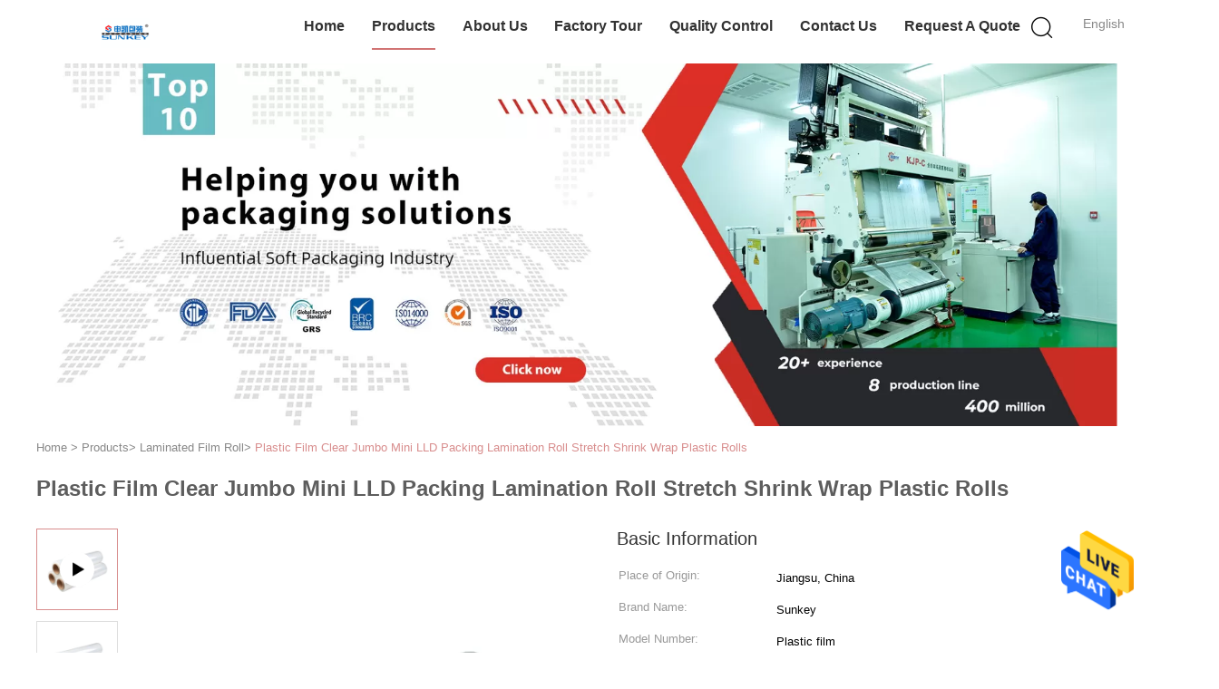

--- FILE ---
content_type: text/html
request_url: https://www.laminatedpackagingbags.com/sale-35559711-plastic-film-clear-jumbo-mini-lld-packing-lamination-roll-stretch-shrink-wrap-plastic-rolls.html
body_size: 31300
content:

<!DOCTYPE html>
<html  lang=en>
<head>
	<meta charset="utf-8">
	<meta http-equiv="X-UA-Compatible" content="IE=edge">
	<meta name="viewport" content="width=device-width, initial-scale=1.0, maximum-scale=1.0, user-scalable=no">
    <title>Plastic Film Clear Jumbo Mini LLD Packing Lamination Roll Stretch Shrink Wrap Plastic Rolls</title>
    <meta name="keywords" content="Plastic Film packing lamination roll, PVC Jumbo packing lamination roll, Stretch shrink wrap plastic rolls, Laminated Film Roll" />
    <meta name="description" content="High quality Plastic Film Clear Jumbo Mini LLD Packing Lamination Roll Stretch Shrink Wrap Plastic Rolls from China, China's leading product market Plastic Film packing lamination roll product, with strict quality control PVC Jumbo packing lamination roll factories, producing high quality Stretch shrink wrap plastic rolls Products." />
    <link type='text/css' rel='stylesheet' href='/??/images/global.css,/photo/laminatedpackagingbags/sitetpl/style/common.css?ver=1675391799' media='all'>
			  <script type='text/javascript' src='/js/jquery.js'></script><meta property="og:title" content="Plastic Film Clear Jumbo Mini LLD Packing Lamination Roll Stretch Shrink Wrap Plastic Rolls" />
<meta property="og:description" content="High quality Plastic Film Clear Jumbo Mini LLD Packing Lamination Roll Stretch Shrink Wrap Plastic Rolls from China, China's leading product market Plastic Film packing lamination roll product, with strict quality control PVC Jumbo packing lamination roll factories, producing high quality Stretch shrink wrap plastic rolls Products." />
<meta property="og:type" content="product" />
<meta property="og:availability" content="instock" />
<meta property="og:site_name" content="Jiangsu Sunkey Packaging High Technology Co., Ltd." />
<meta property="og:url" content="https://www.laminatedpackagingbags.com/sale-35559711-plastic-film-clear-jumbo-mini-lld-packing-lamination-roll-stretch-shrink-wrap-plastic-rolls.html" />
<meta property="og:image" content="https://www.laminatedpackagingbags.com/photo/ps139313562-plastic_film_clear_jumbo_mini_lld_packing_lamination_roll_stretch_shrink_wrap_plastic_rolls.jpg" />
<link rel="canonical" href="https://www.laminatedpackagingbags.com/sale-35559711-plastic-film-clear-jumbo-mini-lld-packing-lamination-roll-stretch-shrink-wrap-plastic-rolls.html" />
<link rel="alternate" href="https://m.laminatedpackagingbags.com/sale-35559711-plastic-film-clear-jumbo-mini-lld-packing-lamination-roll-stretch-shrink-wrap-plastic-rolls.html" media="only screen and (max-width: 640px)" />
<style type="text/css">
/*<![CDATA[*/
.consent__cookie {position: fixed;top: 0;left: 0;width: 100%;height: 0%;z-index: 100000;}.consent__cookie_bg {position: fixed;top: 0;left: 0;width: 100%;height: 100%;background: #000;opacity: .6;display: none }.consent__cookie_rel {position: fixed;bottom:0;left: 0;width: 100%;background: #fff;display: -webkit-box;display: -ms-flexbox;display: flex;flex-wrap: wrap;padding: 24px 80px;-webkit-box-sizing: border-box;box-sizing: border-box;-webkit-box-pack: justify;-ms-flex-pack: justify;justify-content: space-between;-webkit-transition: all ease-in-out .3s;transition: all ease-in-out .3s }.consent__close {position: absolute;top: 20px;right: 20px;cursor: pointer }.consent__close svg {fill: #777 }.consent__close:hover svg {fill: #000 }.consent__cookie_box {flex: 1;word-break: break-word;}.consent__warm {color: #777;font-size: 16px;margin-bottom: 12px;line-height: 19px }.consent__title {color: #333;font-size: 20px;font-weight: 600;margin-bottom: 12px;line-height: 23px }.consent__itxt {color: #333;font-size: 14px;margin-bottom: 12px;display: -webkit-box;display: -ms-flexbox;display: flex;-webkit-box-align: center;-ms-flex-align: center;align-items: center }.consent__itxt i {display: -webkit-inline-box;display: -ms-inline-flexbox;display: inline-flex;width: 28px;height: 28px;border-radius: 50%;background: #e0f9e9;margin-right: 8px;-webkit-box-align: center;-ms-flex-align: center;align-items: center;-webkit-box-pack: center;-ms-flex-pack: center;justify-content: center }.consent__itxt svg {fill: #3ca860 }.consent__txt {color: #a6a6a6;font-size: 14px;margin-bottom: 8px;line-height: 17px }.consent__btns {display: -webkit-box;display: -ms-flexbox;display: flex;-webkit-box-orient: vertical;-webkit-box-direction: normal;-ms-flex-direction: column;flex-direction: column;-webkit-box-pack: center;-ms-flex-pack: center;justify-content: center;flex-shrink: 0;}.consent__btn {width: 280px;height: 40px;line-height: 40px;text-align: center;background: #3ca860;color: #fff;border-radius: 4px;margin: 8px 0;-webkit-box-sizing: border-box;box-sizing: border-box;cursor: pointer;font-size:14px}.consent__btn:hover {background: #00823b }.consent__btn.empty {color: #3ca860;border: 1px solid #3ca860;background: #fff }.consent__btn.empty:hover {background: #3ca860;color: #fff }.open .consent__cookie_bg {display: block }.open .consent__cookie_rel {bottom: 0 }@media (max-width: 760px) {.consent__btns {width: 100%;align-items: center;}.consent__cookie_rel {padding: 20px 24px }}.consent__cookie.open {display: block;}.consent__cookie {display: none;}
/*]]>*/
</style>
<script type="text/javascript">
/*<![CDATA[*/
window.isvideotpl = 0;window.detailurl = '';
var isShowGuide=0;showGuideColor=0;var company_type = 0;var webim_domain = '';

var colorUrl = '';
var aisearch = 0;
var selfUrl = '';
window.playerReportUrl='/vod/view_count/report';
var query_string = ["Products","Detail"];
var g_tp = '';
var customtplcolor = 99602;
window.predomainsub = "";
/*]]>*/
</script>
</head>
<body>
<img src="/logo.gif" style="display:none" alt="logo"/>
    <div id="floatAd" style="z-index: 110000;position:absolute;right:30px;bottom:60px;height:79px;display: block;">
                                <a href="/webim/webim_tab.html" rel="nofollow" data-uid="91765" onclick= 'setwebimCookie(91765,35559711,0);' target="_blank">
            <img style="width: 80px;cursor: pointer;" alt='Send Message' src="/images/floatimage_chat.gif"/>
        </a>
                                </div>
<a style="display: none!important;" title="Jiangsu Sunkey Packaging High Technology Co., Ltd." class="float-inquiry" href="/contactnow.html" onclick='setinquiryCookie("{\"showproduct\":1,\"pid\":\"35559711\",\"name\":\"Plastic Film Clear Jumbo Mini LLD Packing Lamination Roll Stretch Shrink Wrap Plastic Rolls\",\"source_url\":\"\\/sale-35559711-plastic-film-clear-jumbo-mini-lld-packing-lamination-roll-stretch-shrink-wrap-plastic-rolls.html\",\"picurl\":\"\\/photo\\/pd139313562-plastic_film_clear_jumbo_mini_lld_packing_lamination_roll_stretch_shrink_wrap_plastic_rolls.jpg\",\"propertyDetail\":[[\"Material\",\"Paper, PE\\/PVC\"],[\"Industrial Use\",\"Food\"],[\"Feature\",\"Moisture Proof\"],[\"Brand\",\"Sunkey\"]],\"company_name\":null,\"picurl_c\":\"\\/photo\\/pc139313562-plastic_film_clear_jumbo_mini_lld_packing_lamination_roll_stretch_shrink_wrap_plastic_rolls.jpg\",\"price\":\"20000\",\"username\":\"hzw\",\"viewTime\":\"Last Login : 2 hours 59 minutes ago\",\"subject\":\"Please send price on your Plastic Film Clear Jumbo Mini LLD Packing Lamination Roll Stretch Shrink Wrap Plastic Rolls\",\"countrycode\":\"BE\"}");'></a>
<script>
var originProductInfo = '';
var originProductInfo = {"showproduct":1,"pid":"35559711","name":"Plastic Film Clear Jumbo Mini LLD Packing Lamination Roll Stretch Shrink Wrap Plastic Rolls","source_url":"\/sale-35559711-plastic-film-clear-jumbo-mini-lld-packing-lamination-roll-stretch-shrink-wrap-plastic-rolls.html","picurl":"\/photo\/pd139313562-plastic_film_clear_jumbo_mini_lld_packing_lamination_roll_stretch_shrink_wrap_plastic_rolls.jpg","propertyDetail":[["Material","Paper, PE\/PVC"],["Industrial Use","Food"],["Feature","Moisture Proof"],["Brand","Sunkey"]],"company_name":null,"picurl_c":"\/photo\/pc139313562-plastic_film_clear_jumbo_mini_lld_packing_lamination_roll_stretch_shrink_wrap_plastic_rolls.jpg","price":"20000","username":"hzw","viewTime":"Last Login : 9 hours 59 minutes ago","subject":"What is the CIF price on your Plastic Film Clear Jumbo Mini LLD Packing Lamination Roll Stretch Shrink Wrap Plastic Rolls","countrycode":"BE"};
var save_url = "/contactsave.html";
var update_url = "/updateinquiry.html";
var productInfo = {};
var defaulProductInfo = {};
var myDate = new Date();
var curDate = myDate.getFullYear()+'-'+(parseInt(myDate.getMonth())+1)+'-'+myDate.getDate();
var message = '';
var default_pop = 1;
var leaveMessageDialog = document.getElementsByClassName('leave-message-dialog')[0]; // 获取弹层
var _$$ = function (dom) {
    return document.querySelectorAll(dom);
};
resInfo = originProductInfo;
resInfo['name'] = resInfo['name'] || '';
defaulProductInfo.pid = resInfo['pid'];
defaulProductInfo.productName = resInfo['name'] ?? '';
defaulProductInfo.productInfo = resInfo['propertyDetail'];
defaulProductInfo.productImg = resInfo['picurl_c'];
defaulProductInfo.subject = resInfo['subject'] ?? '';
defaulProductInfo.productImgAlt = resInfo['name'] ?? '';
var inquirypopup_tmp = 1;
var message = 'Dear,'+'\r\n'+"I am interested in"+' '+trim(resInfo['name'])+", could you send me more details such as type, size, MOQ, material, etc."+'\r\n'+"Thanks!"+'\r\n'+"Waiting for your reply.";
var message_1 = 'Dear,'+'\r\n'+"I am interested in"+' '+trim(resInfo['name'])+", could you send me more details such as type, size, MOQ, material, etc."+'\r\n'+"Thanks!"+'\r\n'+"Waiting for your reply.";
var message_2 = 'Hello,'+'\r\n'+"I am looking for"+' '+trim(resInfo['name'])+", please send me the price, specification and picture."+'\r\n'+"Your swift response will be highly appreciated."+'\r\n'+"Feel free to contact me for more information."+'\r\n'+"Thanks a lot.";
var message_3 = 'Hello,'+'\r\n'+trim(resInfo['name'])+' '+"meets my expectations."+'\r\n'+"Please give me the best price and some other product information."+'\r\n'+"Feel free to contact me via my mail."+'\r\n'+"Thanks a lot.";

var message_4 = 'Dear,'+'\r\n'+"What is the FOB price on your"+' '+trim(resInfo['name'])+'?'+'\r\n'+"Which is the nearest port name?"+'\r\n'+"Please reply me as soon as possible, it would be better to share further information."+'\r\n'+"Regards!";
var message_5 = 'Hi there,'+'\r\n'+"I am very interested in your"+' '+trim(resInfo['name'])+'.'+'\r\n'+"Please send me your product details."+'\r\n'+"Looking forward to your quick reply."+'\r\n'+"Feel free to contact me by mail."+'\r\n'+"Regards!";

var message_6 = 'Dear,'+'\r\n'+"Please provide us with information about your"+' '+trim(resInfo['name'])+", such as type, size, material, and of course the best price."+'\r\n'+"Looking forward to your quick reply."+'\r\n'+"Thank you!";
var message_7 = 'Dear,'+'\r\n'+"Can you supply"+' '+trim(resInfo['name'])+" for us?"+'\r\n'+"First we want a price list and some product details."+'\r\n'+"I hope to get reply asap and look forward to cooperation."+'\r\n'+"Thank you very much.";
var message_8 = 'hi,'+'\r\n'+"I am looking for"+' '+trim(resInfo['name'])+", please give me some more detailed product information."+'\r\n'+"I look forward to your reply."+'\r\n'+"Thank you!";
var message_9 = 'Hello,'+'\r\n'+"Your"+' '+trim(resInfo['name'])+" meets my requirements very well."+'\r\n'+"Please send me the price, specification, and similar model will be OK."+'\r\n'+"Feel free to chat with me."+'\r\n'+"Thanks!";
var message_10 = 'Dear,'+'\r\n'+"I want to know more about the details and quotation of"+' '+trim(resInfo['name'])+'.'+'\r\n'+"Feel free to contact me."+'\r\n'+"Regards!";

var r = getRandom(1,10);

defaulProductInfo.message = eval("message_"+r);
    defaulProductInfo.message = eval("message_"+r);
        var mytAjax = {

    post: function(url, data, fn) {
        var xhr = new XMLHttpRequest();
        xhr.open("POST", url, true);
        xhr.setRequestHeader("Content-Type", "application/x-www-form-urlencoded;charset=UTF-8");
        xhr.setRequestHeader("X-Requested-With", "XMLHttpRequest");
        xhr.setRequestHeader('Content-Type','text/plain;charset=UTF-8');
        xhr.onreadystatechange = function() {
            if(xhr.readyState == 4 && (xhr.status == 200 || xhr.status == 304)) {
                fn.call(this, xhr.responseText);
            }
        };
        xhr.send(data);
    },

    postform: function(url, data, fn) {
        var xhr = new XMLHttpRequest();
        xhr.open("POST", url, true);
        xhr.setRequestHeader("X-Requested-With", "XMLHttpRequest");
        xhr.onreadystatechange = function() {
            if(xhr.readyState == 4 && (xhr.status == 200 || xhr.status == 304)) {
                fn.call(this, xhr.responseText);
            }
        };
        xhr.send(data);
    }
};
/*window.onload = function(){
    leaveMessageDialog = document.getElementsByClassName('leave-message-dialog')[0];
    if (window.localStorage.recordDialogStatus=='undefined' || (window.localStorage.recordDialogStatus!='undefined' && window.localStorage.recordDialogStatus != curDate)) {
        setTimeout(function(){
            if(parseInt(inquirypopup_tmp%10) == 1){
                creatDialog(defaulProductInfo, 1);
            }
        }, 6000);
    }
};*/
function trim(str)
{
    str = str.replace(/(^\s*)/g,"");
    return str.replace(/(\s*$)/g,"");
};
function getRandom(m,n){
    var num = Math.floor(Math.random()*(m - n) + n);
    return num;
};
function strBtn(param) {

    var starattextarea = document.getElementById("textareamessage").value.length;
    var email = document.getElementById("startEmail").value;

    var default_tip = document.querySelectorAll(".watermark_container").length;
    if (20 < starattextarea && starattextarea < 3000) {
        if(default_tip>0){
            document.getElementById("textareamessage1").parentNode.parentNode.nextElementSibling.style.display = "none";
        }else{
            document.getElementById("textareamessage1").parentNode.nextElementSibling.style.display = "none";
        }

    } else {
        if(default_tip>0){
            document.getElementById("textareamessage1").parentNode.parentNode.nextElementSibling.style.display = "block";
        }else{
            document.getElementById("textareamessage1").parentNode.nextElementSibling.style.display = "block";
        }

        return;
    }

    // var re = /^([a-zA-Z0-9_-])+@([a-zA-Z0-9_-])+\.([a-zA-Z0-9_-])+/i;/*邮箱不区分大小写*/
    var re = /^[a-zA-Z0-9][\w-]*(\.?[\w-]+)*@[a-zA-Z0-9-]+(\.[a-zA-Z0-9]+)+$/i;
    if (!re.test(email)) {
        document.getElementById("startEmail").nextElementSibling.style.display = "block";
        return;
    } else {
        document.getElementById("startEmail").nextElementSibling.style.display = "none";
    }

    var subject = document.getElementById("pop_subject").value;
    var pid = document.getElementById("pop_pid").value;
    var message = document.getElementById("textareamessage").value;
    var sender_email = document.getElementById("startEmail").value;
    var tel = '';
    if (document.getElementById("tel0") != undefined && document.getElementById("tel0") != '')
        tel = document.getElementById("tel0").value;
    var form_serialize = '&tel='+tel;

    form_serialize = form_serialize.replace(/\+/g, "%2B");
    mytAjax.post(save_url,"pid="+pid+"&subject="+subject+"&email="+sender_email+"&message="+(message)+form_serialize,function(res){
        var mes = JSON.parse(res);
        if(mes.status == 200){
            var iid = mes.iid;
            document.getElementById("pop_iid").value = iid;
            document.getElementById("pop_uuid").value = mes.uuid;

            if(typeof gtag_report_conversion === "function"){
                gtag_report_conversion();//执行统计js代码
            }
            if(typeof fbq === "function"){
                fbq('track','Purchase');//执行统计js代码
            }
        }
    });
    for (var index = 0; index < document.querySelectorAll(".dialog-content-pql").length; index++) {
        document.querySelectorAll(".dialog-content-pql")[index].style.display = "none";
    };
    $('#idphonepql').val(tel);
    document.getElementById("dialog-content-pql-id").style.display = "block";
    ;
};
function twoBtnOk(param) {

    var selectgender = document.getElementById("Mr").innerHTML;
    var iid = document.getElementById("pop_iid").value;
    var sendername = document.getElementById("idnamepql").value;
    var senderphone = document.getElementById("idphonepql").value;
    var sendercname = document.getElementById("idcompanypql").value;
    var uuid = document.getElementById("pop_uuid").value;
    var gender = 2;
    if(selectgender == 'Mr.') gender = 0;
    if(selectgender == 'Mrs.') gender = 1;
    var pid = document.getElementById("pop_pid").value;
    var form_serialize = '';

        form_serialize = form_serialize.replace(/\+/g, "%2B");

    mytAjax.post(update_url,"iid="+iid+"&gender="+gender+"&uuid="+uuid+"&name="+(sendername)+"&tel="+(senderphone)+"&company="+(sendercname)+form_serialize,function(res){});

    for (var index = 0; index < document.querySelectorAll(".dialog-content-pql").length; index++) {
        document.querySelectorAll(".dialog-content-pql")[index].style.display = "none";
    };
    document.getElementById("dialog-content-pql-ok").style.display = "block";

};
function toCheckMust(name) {
    $('#'+name+'error').hide();
}
function handClidk(param) {
    var starattextarea = document.getElementById("textareamessage1").value.length;
    var email = document.getElementById("startEmail1").value;
    var default_tip = document.querySelectorAll(".watermark_container").length;
    if (20 < starattextarea && starattextarea < 3000) {
        if(default_tip>0){
            document.getElementById("textareamessage1").parentNode.parentNode.nextElementSibling.style.display = "none";
        }else{
            document.getElementById("textareamessage1").parentNode.nextElementSibling.style.display = "none";
        }

    } else {
        if(default_tip>0){
            document.getElementById("textareamessage1").parentNode.parentNode.nextElementSibling.style.display = "block";
        }else{
            document.getElementById("textareamessage1").parentNode.nextElementSibling.style.display = "block";
        }

        return;
    }

    // var re = /^([a-zA-Z0-9_-])+@([a-zA-Z0-9_-])+\.([a-zA-Z0-9_-])+/i;
    var re = /^[a-zA-Z0-9][\w-]*(\.?[\w-]+)*@[a-zA-Z0-9-]+(\.[a-zA-Z0-9]+)+$/i;
    if (!re.test(email)) {
        document.getElementById("startEmail1").nextElementSibling.style.display = "block";
        return;
    } else {
        document.getElementById("startEmail1").nextElementSibling.style.display = "none";
    }

    var subject = document.getElementById("pop_subject").value;
    var pid = document.getElementById("pop_pid").value;
    var message = document.getElementById("textareamessage1").value;
    var sender_email = document.getElementById("startEmail1").value;
    var form_serialize = tel = '';
    if (document.getElementById("tel1") != undefined && document.getElementById("tel1") != '')
        tel = document.getElementById("tel1").value;
        mytAjax.post(save_url,"email="+sender_email+"&tel="+tel+"&pid="+pid+"&message="+message+"&subject="+subject+form_serialize,function(res){

        var mes = JSON.parse(res);
        if(mes.status == 200){
            var iid = mes.iid;
            document.getElementById("pop_iid").value = iid;
            document.getElementById("pop_uuid").value = mes.uuid;
            if(typeof gtag_report_conversion === "function"){
                gtag_report_conversion();//执行统计js代码
            }
        }

    });
    for (var index = 0; index < document.querySelectorAll(".dialog-content-pql").length; index++) {
        document.querySelectorAll(".dialog-content-pql")[index].style.display = "none";
    };
    $('#idphonepql').val(tel);
    document.getElementById("dialog-content-pql-id").style.display = "block";

};
window.addEventListener('load', function () {
    $('.checkbox-wrap label').each(function(){
        if($(this).find('input').prop('checked')){
            $(this).addClass('on')
        }else {
            $(this).removeClass('on')
        }
    })
    $(document).on('click', '.checkbox-wrap label' , function(ev){
        if (ev.target.tagName.toUpperCase() != 'INPUT') {
            $(this).toggleClass('on')
        }
    })
})

function hand_video(pdata) {
    data = JSON.parse(pdata);
    productInfo.productName = data.productName;
    productInfo.productInfo = data.productInfo;
    productInfo.productImg = data.productImg;
    productInfo.subject = data.subject;

    var message = 'Dear,'+'\r\n'+"I am interested in"+' '+trim(data.productName)+", could you send me more details such as type, size, quantity, material, etc."+'\r\n'+"Thanks!"+'\r\n'+"Waiting for your reply.";

    var message = 'Dear,'+'\r\n'+"I am interested in"+' '+trim(data.productName)+", could you send me more details such as type, size, MOQ, material, etc."+'\r\n'+"Thanks!"+'\r\n'+"Waiting for your reply.";
    var message_1 = 'Dear,'+'\r\n'+"I am interested in"+' '+trim(data.productName)+", could you send me more details such as type, size, MOQ, material, etc."+'\r\n'+"Thanks!"+'\r\n'+"Waiting for your reply.";
    var message_2 = 'Hello,'+'\r\n'+"I am looking for"+' '+trim(data.productName)+", please send me the price, specification and picture."+'\r\n'+"Your swift response will be highly appreciated."+'\r\n'+"Feel free to contact me for more information."+'\r\n'+"Thanks a lot.";
    var message_3 = 'Hello,'+'\r\n'+trim(data.productName)+' '+"meets my expectations."+'\r\n'+"Please give me the best price and some other product information."+'\r\n'+"Feel free to contact me via my mail."+'\r\n'+"Thanks a lot.";

    var message_4 = 'Dear,'+'\r\n'+"What is the FOB price on your"+' '+trim(data.productName)+'?'+'\r\n'+"Which is the nearest port name?"+'\r\n'+"Please reply me as soon as possible, it would be better to share further information."+'\r\n'+"Regards!";
    var message_5 = 'Hi there,'+'\r\n'+"I am very interested in your"+' '+trim(data.productName)+'.'+'\r\n'+"Please send me your product details."+'\r\n'+"Looking forward to your quick reply."+'\r\n'+"Feel free to contact me by mail."+'\r\n'+"Regards!";

    var message_6 = 'Dear,'+'\r\n'+"Please provide us with information about your"+' '+trim(data.productName)+", such as type, size, material, and of course the best price."+'\r\n'+"Looking forward to your quick reply."+'\r\n'+"Thank you!";
    var message_7 = 'Dear,'+'\r\n'+"Can you supply"+' '+trim(data.productName)+" for us?"+'\r\n'+"First we want a price list and some product details."+'\r\n'+"I hope to get reply asap and look forward to cooperation."+'\r\n'+"Thank you very much.";
    var message_8 = 'hi,'+'\r\n'+"I am looking for"+' '+trim(data.productName)+", please give me some more detailed product information."+'\r\n'+"I look forward to your reply."+'\r\n'+"Thank you!";
    var message_9 = 'Hello,'+'\r\n'+"Your"+' '+trim(data.productName)+" meets my requirements very well."+'\r\n'+"Please send me the price, specification, and similar model will be OK."+'\r\n'+"Feel free to chat with me."+'\r\n'+"Thanks!";
    var message_10 = 'Dear,'+'\r\n'+"I want to know more about the details and quotation of"+' '+trim(data.productName)+'.'+'\r\n'+"Feel free to contact me."+'\r\n'+"Regards!";

    var r = getRandom(1,10);

    productInfo.message = eval("message_"+r);
            if(parseInt(inquirypopup_tmp/10) == 1){
        productInfo.message = "";
    }
    productInfo.pid = data.pid;
    creatDialog(productInfo, 2);
};

function handDialog(pdata) {
    data = JSON.parse(pdata);
    productInfo.productName = data.productName;
    productInfo.productInfo = data.productInfo;
    productInfo.productImg = data.productImg;
    productInfo.subject = data.subject;

    var message = 'Dear,'+'\r\n'+"I am interested in"+' '+trim(data.productName)+", could you send me more details such as type, size, quantity, material, etc."+'\r\n'+"Thanks!"+'\r\n'+"Waiting for your reply.";

    var message = 'Dear,'+'\r\n'+"I am interested in"+' '+trim(data.productName)+", could you send me more details such as type, size, MOQ, material, etc."+'\r\n'+"Thanks!"+'\r\n'+"Waiting for your reply.";
    var message_1 = 'Dear,'+'\r\n'+"I am interested in"+' '+trim(data.productName)+", could you send me more details such as type, size, MOQ, material, etc."+'\r\n'+"Thanks!"+'\r\n'+"Waiting for your reply.";
    var message_2 = 'Hello,'+'\r\n'+"I am looking for"+' '+trim(data.productName)+", please send me the price, specification and picture."+'\r\n'+"Your swift response will be highly appreciated."+'\r\n'+"Feel free to contact me for more information."+'\r\n'+"Thanks a lot.";
    var message_3 = 'Hello,'+'\r\n'+trim(data.productName)+' '+"meets my expectations."+'\r\n'+"Please give me the best price and some other product information."+'\r\n'+"Feel free to contact me via my mail."+'\r\n'+"Thanks a lot.";

    var message_4 = 'Dear,'+'\r\n'+"What is the FOB price on your"+' '+trim(data.productName)+'?'+'\r\n'+"Which is the nearest port name?"+'\r\n'+"Please reply me as soon as possible, it would be better to share further information."+'\r\n'+"Regards!";
    var message_5 = 'Hi there,'+'\r\n'+"I am very interested in your"+' '+trim(data.productName)+'.'+'\r\n'+"Please send me your product details."+'\r\n'+"Looking forward to your quick reply."+'\r\n'+"Feel free to contact me by mail."+'\r\n'+"Regards!";

    var message_6 = 'Dear,'+'\r\n'+"Please provide us with information about your"+' '+trim(data.productName)+", such as type, size, material, and of course the best price."+'\r\n'+"Looking forward to your quick reply."+'\r\n'+"Thank you!";
    var message_7 = 'Dear,'+'\r\n'+"Can you supply"+' '+trim(data.productName)+" for us?"+'\r\n'+"First we want a price list and some product details."+'\r\n'+"I hope to get reply asap and look forward to cooperation."+'\r\n'+"Thank you very much.";
    var message_8 = 'hi,'+'\r\n'+"I am looking for"+' '+trim(data.productName)+", please give me some more detailed product information."+'\r\n'+"I look forward to your reply."+'\r\n'+"Thank you!";
    var message_9 = 'Hello,'+'\r\n'+"Your"+' '+trim(data.productName)+" meets my requirements very well."+'\r\n'+"Please send me the price, specification, and similar model will be OK."+'\r\n'+"Feel free to chat with me."+'\r\n'+"Thanks!";
    var message_10 = 'Dear,'+'\r\n'+"I want to know more about the details and quotation of"+' '+trim(data.productName)+'.'+'\r\n'+"Feel free to contact me."+'\r\n'+"Regards!";

    var r = getRandom(1,10);
    productInfo.message = eval("message_"+r);
            if(parseInt(inquirypopup_tmp/10) == 1){
        productInfo.message = "";
    }
    productInfo.pid = data.pid;
    creatDialog(productInfo, 2);
};

function closepql(param) {

    leaveMessageDialog.style.display = 'none';
};

function closepql2(param) {

    for (var index = 0; index < document.querySelectorAll(".dialog-content-pql").length; index++) {
        document.querySelectorAll(".dialog-content-pql")[index].style.display = "none";
    };
    document.getElementById("dialog-content-pql-ok").style.display = "block";
};

function decodeHtmlEntities(str) {
    var tempElement = document.createElement('div');
    tempElement.innerHTML = str;
    return tempElement.textContent || tempElement.innerText || '';
}

function initProduct(productInfo,type){

    productInfo.productName = decodeHtmlEntities(productInfo.productName);
    productInfo.message = decodeHtmlEntities(productInfo.message);

    leaveMessageDialog = document.getElementsByClassName('leave-message-dialog')[0];
    leaveMessageDialog.style.display = "block";
    if(type == 3){
        var popinquiryemail = document.getElementById("popinquiryemail").value;
        _$$("#startEmail1")[0].value = popinquiryemail;
    }else{
        _$$("#startEmail1")[0].value = "";
    }
    _$$("#startEmail")[0].value = "";
    _$$("#idnamepql")[0].value = "";
    _$$("#idphonepql")[0].value = "";
    _$$("#idcompanypql")[0].value = "";

    _$$("#pop_pid")[0].value = productInfo.pid;
    _$$("#pop_subject")[0].value = productInfo.subject;
    
    if(parseInt(inquirypopup_tmp/10) == 1){
        productInfo.message = "";
    }

    _$$("#textareamessage1")[0].value = productInfo.message;
    _$$("#textareamessage")[0].value = productInfo.message;

    _$$("#dialog-content-pql-id .titlep")[0].innerHTML = productInfo.productName;
    _$$("#dialog-content-pql-id img")[0].setAttribute("src", productInfo.productImg);
    _$$("#dialog-content-pql-id img")[0].setAttribute("alt", productInfo.productImgAlt);

    _$$("#dialog-content-pql-id-hand img")[0].setAttribute("src", productInfo.productImg);
    _$$("#dialog-content-pql-id-hand img")[0].setAttribute("alt", productInfo.productImgAlt);
    _$$("#dialog-content-pql-id-hand .titlep")[0].innerHTML = productInfo.productName;

    if (productInfo.productInfo.length > 0) {
        var ul2, ul;
        ul = document.createElement("ul");
        for (var index = 0; index < productInfo.productInfo.length; index++) {
            var el = productInfo.productInfo[index];
            var li = document.createElement("li");
            var span1 = document.createElement("span");
            span1.innerHTML = el[0] + ":";
            var span2 = document.createElement("span");
            span2.innerHTML = el[1];
            li.appendChild(span1);
            li.appendChild(span2);
            ul.appendChild(li);

        }
        ul2 = ul.cloneNode(true);
        if (type === 1) {
            _$$("#dialog-content-pql-id .left")[0].replaceChild(ul, _$$("#dialog-content-pql-id .left ul")[0]);
        } else {
            _$$("#dialog-content-pql-id-hand .left")[0].replaceChild(ul2, _$$("#dialog-content-pql-id-hand .left ul")[0]);
            _$$("#dialog-content-pql-id .left")[0].replaceChild(ul, _$$("#dialog-content-pql-id .left ul")[0]);
        }
    };
    for (var index = 0; index < _$$("#dialog-content-pql-id .right ul li").length; index++) {
        _$$("#dialog-content-pql-id .right ul li")[index].addEventListener("click", function (params) {
            _$$("#dialog-content-pql-id .right #Mr")[0].innerHTML = this.innerHTML
        }, false)

    };

};
function closeInquiryCreateDialog() {
    document.getElementById("xuanpan_dialog_box_pql").style.display = "none";
};
function showInquiryCreateDialog() {
    document.getElementById("xuanpan_dialog_box_pql").style.display = "block";
};
function submitPopInquiry(){
    var message = document.getElementById("inquiry_message").value;
    var email = document.getElementById("inquiry_email").value;
    var subject = defaulProductInfo.subject;
    var pid = defaulProductInfo.pid;
    if (email === undefined) {
        showInquiryCreateDialog();
        document.getElementById("inquiry_email").style.border = "1px solid red";
        return false;
    };
    if (message === undefined) {
        showInquiryCreateDialog();
        document.getElementById("inquiry_message").style.border = "1px solid red";
        return false;
    };
    if (email.search(/^\w+((-\w+)|(\.\w+))*\@[A-Za-z0-9]+((\.|-)[A-Za-z0-9]+)*\.[A-Za-z0-9]+$/) == -1) {
        document.getElementById("inquiry_email").style.border= "1px solid red";
        showInquiryCreateDialog();
        return false;
    } else {
        document.getElementById("inquiry_email").style.border= "";
    };
    if (message.length < 20 || message.length >3000) {
        showInquiryCreateDialog();
        document.getElementById("inquiry_message").style.border = "1px solid red";
        return false;
    } else {
        document.getElementById("inquiry_message").style.border = "";
    };
    var tel = '';
    if (document.getElementById("tel") != undefined && document.getElementById("tel") != '')
        tel = document.getElementById("tel").value;

    mytAjax.post(save_url,"pid="+pid+"&subject="+subject+"&email="+email+"&message="+(message)+'&tel='+tel,function(res){
        var mes = JSON.parse(res);
        if(mes.status == 200){
            var iid = mes.iid;
            document.getElementById("pop_iid").value = iid;
            document.getElementById("pop_uuid").value = mes.uuid;

        }
    });
    initProduct(defaulProductInfo);
    for (var index = 0; index < document.querySelectorAll(".dialog-content-pql").length; index++) {
        document.querySelectorAll(".dialog-content-pql")[index].style.display = "none";
    };
    $('#idphonepql').val(tel);
    document.getElementById("dialog-content-pql-id").style.display = "block";

};

//带附件上传
function submitPopInquiryfile(email_id,message_id,check_sort,name_id,phone_id,company_id,attachments){

    if(typeof(check_sort) == 'undefined'){
        check_sort = 0;
    }
    var message = document.getElementById(message_id).value;
    var email = document.getElementById(email_id).value;
    var attachments = document.getElementById(attachments).value;
    if(typeof(name_id) !== 'undefined' && name_id != ""){
        var name  = document.getElementById(name_id).value;
    }
    if(typeof(phone_id) !== 'undefined' && phone_id != ""){
        var phone = document.getElementById(phone_id).value;
    }
    if(typeof(company_id) !== 'undefined' && company_id != ""){
        var company = document.getElementById(company_id).value;
    }
    var subject = defaulProductInfo.subject;
    var pid = defaulProductInfo.pid;

    if(check_sort == 0){
        if (email === undefined) {
            showInquiryCreateDialog();
            document.getElementById(email_id).style.border = "1px solid red";
            return false;
        };
        if (message === undefined) {
            showInquiryCreateDialog();
            document.getElementById(message_id).style.border = "1px solid red";
            return false;
        };

        if (email.search(/^\w+((-\w+)|(\.\w+))*\@[A-Za-z0-9]+((\.|-)[A-Za-z0-9]+)*\.[A-Za-z0-9]+$/) == -1) {
            document.getElementById(email_id).style.border= "1px solid red";
            showInquiryCreateDialog();
            return false;
        } else {
            document.getElementById(email_id).style.border= "";
        };
        if (message.length < 20 || message.length >3000) {
            showInquiryCreateDialog();
            document.getElementById(message_id).style.border = "1px solid red";
            return false;
        } else {
            document.getElementById(message_id).style.border = "";
        };
    }else{

        if (message === undefined) {
            showInquiryCreateDialog();
            document.getElementById(message_id).style.border = "1px solid red";
            return false;
        };

        if (email === undefined) {
            showInquiryCreateDialog();
            document.getElementById(email_id).style.border = "1px solid red";
            return false;
        };

        if (message.length < 20 || message.length >3000) {
            showInquiryCreateDialog();
            document.getElementById(message_id).style.border = "1px solid red";
            return false;
        } else {
            document.getElementById(message_id).style.border = "";
        };

        if (email.search(/^\w+((-\w+)|(\.\w+))*\@[A-Za-z0-9]+((\.|-)[A-Za-z0-9]+)*\.[A-Za-z0-9]+$/) == -1) {
            document.getElementById(email_id).style.border= "1px solid red";
            showInquiryCreateDialog();
            return false;
        } else {
            document.getElementById(email_id).style.border= "";
        };

    };

    mytAjax.post(save_url,"pid="+pid+"&subject="+subject+"&email="+email+"&message="+message+"&company="+company+"&attachments="+attachments,function(res){
        var mes = JSON.parse(res);
        if(mes.status == 200){
            var iid = mes.iid;
            document.getElementById("pop_iid").value = iid;
            document.getElementById("pop_uuid").value = mes.uuid;

            if(typeof gtag_report_conversion === "function"){
                gtag_report_conversion();//执行统计js代码
            }
            if(typeof fbq === "function"){
                fbq('track','Purchase');//执行统计js代码
            }
        }
    });
    initProduct(defaulProductInfo);

    if(name !== undefined && name != ""){
        _$$("#idnamepql")[0].value = name;
    }

    if(phone !== undefined && phone != ""){
        _$$("#idphonepql")[0].value = phone;
    }

    if(company !== undefined && company != ""){
        _$$("#idcompanypql")[0].value = company;
    }

    for (var index = 0; index < document.querySelectorAll(".dialog-content-pql").length; index++) {
        document.querySelectorAll(".dialog-content-pql")[index].style.display = "none";
    };
    document.getElementById("dialog-content-pql-id").style.display = "block";

};
function submitPopInquiryByParam(email_id,message_id,check_sort,name_id,phone_id,company_id){

    if(typeof(check_sort) == 'undefined'){
        check_sort = 0;
    }

    var senderphone = '';
    var message = document.getElementById(message_id).value;
    var email = document.getElementById(email_id).value;
    if(typeof(name_id) !== 'undefined' && name_id != ""){
        var name  = document.getElementById(name_id).value;
    }
    if(typeof(phone_id) !== 'undefined' && phone_id != ""){
        var phone = document.getElementById(phone_id).value;
        senderphone = phone;
    }
    if(typeof(company_id) !== 'undefined' && company_id != ""){
        var company = document.getElementById(company_id).value;
    }
    var subject = defaulProductInfo.subject;
    var pid = defaulProductInfo.pid;

    if(check_sort == 0){
        if (email === undefined) {
            showInquiryCreateDialog();
            document.getElementById(email_id).style.border = "1px solid red";
            return false;
        };
        if (message === undefined) {
            showInquiryCreateDialog();
            document.getElementById(message_id).style.border = "1px solid red";
            return false;
        };

        if (email.search(/^\w+((-\w+)|(\.\w+))*\@[A-Za-z0-9]+((\.|-)[A-Za-z0-9]+)*\.[A-Za-z0-9]+$/) == -1) {
            document.getElementById(email_id).style.border= "1px solid red";
            showInquiryCreateDialog();
            return false;
        } else {
            document.getElementById(email_id).style.border= "";
        };
        if (message.length < 20 || message.length >3000) {
            showInquiryCreateDialog();
            document.getElementById(message_id).style.border = "1px solid red";
            return false;
        } else {
            document.getElementById(message_id).style.border = "";
        };
    }else{

        if (message === undefined) {
            showInquiryCreateDialog();
            document.getElementById(message_id).style.border = "1px solid red";
            return false;
        };

        if (email === undefined) {
            showInquiryCreateDialog();
            document.getElementById(email_id).style.border = "1px solid red";
            return false;
        };

        if (message.length < 20 || message.length >3000) {
            showInquiryCreateDialog();
            document.getElementById(message_id).style.border = "1px solid red";
            return false;
        } else {
            document.getElementById(message_id).style.border = "";
        };

        if (email.search(/^\w+((-\w+)|(\.\w+))*\@[A-Za-z0-9]+((\.|-)[A-Za-z0-9]+)*\.[A-Za-z0-9]+$/) == -1) {
            document.getElementById(email_id).style.border= "1px solid red";
            showInquiryCreateDialog();
            return false;
        } else {
            document.getElementById(email_id).style.border= "";
        };

    };

    var productsku = "";
    if($("#product_sku").length > 0){
        productsku = $("#product_sku").html();
    }

    mytAjax.post(save_url,"tel="+senderphone+"&pid="+pid+"&subject="+subject+"&email="+email+"&message="+message+"&messagesku="+encodeURI(productsku),function(res){
        var mes = JSON.parse(res);
        if(mes.status == 200){
            var iid = mes.iid;
            document.getElementById("pop_iid").value = iid;
            document.getElementById("pop_uuid").value = mes.uuid;

            if(typeof gtag_report_conversion === "function"){
                gtag_report_conversion();//执行统计js代码
            }
            if(typeof fbq === "function"){
                fbq('track','Purchase');//执行统计js代码
            }
        }
    });
    initProduct(defaulProductInfo);

    if(name !== undefined && name != ""){
        _$$("#idnamepql")[0].value = name;
    }

    if(phone !== undefined && phone != ""){
        _$$("#idphonepql")[0].value = phone;
    }

    if(company !== undefined && company != ""){
        _$$("#idcompanypql")[0].value = company;
    }

    for (var index = 0; index < document.querySelectorAll(".dialog-content-pql").length; index++) {
        document.querySelectorAll(".dialog-content-pql")[index].style.display = "none";

    };
    document.getElementById("dialog-content-pql-id").style.display = "block";

};

function creat_videoDialog(productInfo, type) {

    if(type == 1){
        if(default_pop != 1){
            return false;
        }
        window.localStorage.recordDialogStatus = curDate;
    }else{
        default_pop = 0;
    }
    initProduct(productInfo, type);
    if (type === 1) {
        // 自动弹出
        for (var index = 0; index < document.querySelectorAll(".dialog-content-pql").length; index++) {

            document.querySelectorAll(".dialog-content-pql")[index].style.display = "none";
        };
        document.getElementById("dialog-content-pql").style.display = "block";
    } else {
        // 手动弹出
        for (var index = 0; index < document.querySelectorAll(".dialog-content-pql").length; index++) {
            document.querySelectorAll(".dialog-content-pql")[index].style.display = "none";
        };
        document.getElementById("dialog-content-pql-id-hand").style.display = "block";
    }
}

function creatDialog(productInfo, type) {

    if(type == 1){
        if(default_pop != 1){
            return false;
        }
        window.localStorage.recordDialogStatus = curDate;
    }else{
        default_pop = 0;
    }
    initProduct(productInfo, type);
    if (type === 1) {
        // 自动弹出
        for (var index = 0; index < document.querySelectorAll(".dialog-content-pql").length; index++) {

            document.querySelectorAll(".dialog-content-pql")[index].style.display = "none";
        };
        document.getElementById("dialog-content-pql").style.display = "block";
    } else {
        // 手动弹出
        for (var index = 0; index < document.querySelectorAll(".dialog-content-pql").length; index++) {
            document.querySelectorAll(".dialog-content-pql")[index].style.display = "none";
        };
        document.getElementById("dialog-content-pql-id-hand").style.display = "block";
    }
}

//带邮箱信息打开询盘框 emailtype=1表示带入邮箱
function openDialog(emailtype){
    var type = 2;//不带入邮箱，手动弹出
    if(emailtype == 1){
        var popinquiryemail = document.getElementById("popinquiryemail").value;
        // var re = /^([a-zA-Z0-9_-])+@([a-zA-Z0-9_-])+\.([a-zA-Z0-9_-])+/i;
        var re = /^[a-zA-Z0-9][\w-]*(\.?[\w-]+)*@[a-zA-Z0-9-]+(\.[a-zA-Z0-9]+)+$/i;
        if (!re.test(popinquiryemail)) {
            //前端提示样式;
            showInquiryCreateDialog();
            document.getElementById("popinquiryemail").style.border = "1px solid red";
            return false;
        } else {
            //前端提示样式;
        }
        var type = 3;
    }
    creatDialog(defaulProductInfo,type);
}

//上传附件
function inquiryUploadFile(){
    var fileObj = document.querySelector("#fileId").files[0];
    //构建表单数据
    var formData = new FormData();
    var filesize = fileObj.size;
    if(filesize > 10485760 || filesize == 0) {
        document.getElementById("filetips").style.display = "block";
        return false;
    }else {
        document.getElementById("filetips").style.display = "none";
    }
    formData.append('popinquiryfile', fileObj);
    document.getElementById("quotefileform").reset();
    var save_url = "/inquiryuploadfile.html";
    mytAjax.postform(save_url,formData,function(res){
        var mes = JSON.parse(res);
        if(mes.status == 200){
            document.getElementById("uploader-file-info").innerHTML = document.getElementById("uploader-file-info").innerHTML + "<span class=op>"+mes.attfile.name+"<a class=delatt id=att"+mes.attfile.id+" onclick=delatt("+mes.attfile.id+");>Delete</a></span>";
            var nowattachs = document.getElementById("attachments").value;
            if( nowattachs !== ""){
                var attachs = JSON.parse(nowattachs);
                attachs[mes.attfile.id] = mes.attfile;
            }else{
                var attachs = {};
                attachs[mes.attfile.id] = mes.attfile;
            }
            document.getElementById("attachments").value = JSON.stringify(attachs);
        }
    });
}
//附件删除
function delatt(attid)
{
    var nowattachs = document.getElementById("attachments").value;
    if( nowattachs !== ""){
        var attachs = JSON.parse(nowattachs);
        if(attachs[attid] == ""){
            return false;
        }
        var formData = new FormData();
        var delfile = attachs[attid]['filename'];
        var save_url = "/inquirydelfile.html";
        if(delfile != "") {
            formData.append('delfile', delfile);
            mytAjax.postform(save_url, formData, function (res) {
                if(res !== "") {
                    var mes = JSON.parse(res);
                    if (mes.status == 200) {
                        delete attachs[attid];
                        document.getElementById("attachments").value = JSON.stringify(attachs);
                        var s = document.getElementById("att"+attid);
                        s.parentNode.remove();
                    }
                }
            });
        }
    }else{
        return false;
    }
}

</script>
<div class="leave-message-dialog" style="display: none">
<style>
    .leave-message-dialog .close:before, .leave-message-dialog .close:after{
        content:initial;
    }
</style>
<div class="dialog-content-pql" id="dialog-content-pql" style="display: none">
    <span class="close" onclick="closepql()"><img src="/images/close.png" alt="close"></span>
    <div class="title">
        <p class="firstp-pql">Leave a Message</p>
        <p class="lastp-pql">We will call you back soon!</p>
    </div>
    <div class="form">
        <div class="textarea">
            <textarea style='font-family: robot;'  name="" id="textareamessage" cols="30" rows="10" style="margin-bottom:14px;width:100%"
                placeholder="Please enter your inquiry details."></textarea>
        </div>
        <p class="error-pql"> <span class="icon-pql"><img src="/images/error.png" alt="Jiangsu Sunkey Packaging High Technology Co., Ltd."></span> Your message must be between 20-3,000 characters!</p>
        <input id="startEmail" type="text" placeholder="Enter your E-mail" onkeydown="if(event.keyCode === 13){ strBtn();}">
        <p class="error-pql"><span class="icon-pql"><img src="/images/error.png" alt="Jiangsu Sunkey Packaging High Technology Co., Ltd."></span> Please check your E-mail! </p>
                <div class="operations">
            <div class='btn' id="submitStart" type="submit" onclick="strBtn()">SUBMIT</div>
        </div>
            </div>
</div>
<div class="dialog-content-pql dialog-content-pql-id" id="dialog-content-pql-id" style="display:none">
        <span class="close" onclick="closepql2()"><svg t="1648434466530" class="icon" viewBox="0 0 1024 1024" version="1.1" xmlns="http://www.w3.org/2000/svg" p-id="2198" width="16" height="16"><path d="M576 512l277.333333 277.333333-64 64-277.333333-277.333333L234.666667 853.333333 170.666667 789.333333l277.333333-277.333333L170.666667 234.666667 234.666667 170.666667l277.333333 277.333333L789.333333 170.666667 853.333333 234.666667 576 512z" fill="#444444" p-id="2199"></path></svg></span>
    <div class="left">
        <div class="img"><img></div>
        <p class="titlep"></p>
        <ul> </ul>
    </div>
    <div class="right">
                <p class="title">More information facilitates better communication.</p>
                <div style="position: relative;">
            <div class="mr"> <span id="Mr">Mr.</span>
                <ul>
                    <li>Mr.</li>
                    <li>Mrs.</li>
                </ul>
            </div>
            <input style="text-indent: 80px;" type="text" id="idnamepql" placeholder="Input your name">
        </div>
        <input type="text"  id="idphonepql"  placeholder="Phone Number">
        <input type="text" id="idcompanypql"  placeholder="Company" onkeydown="if(event.keyCode === 13){ twoBtnOk();}">
                <div class="btn form_new" id="twoBtnOk" onclick="twoBtnOk()">OK</div>
    </div>
</div>

<div class="dialog-content-pql dialog-content-pql-ok" id="dialog-content-pql-ok" style="display:none">
        <span class="close" onclick="closepql()"><svg t="1648434466530" class="icon" viewBox="0 0 1024 1024" version="1.1" xmlns="http://www.w3.org/2000/svg" p-id="2198" width="16" height="16"><path d="M576 512l277.333333 277.333333-64 64-277.333333-277.333333L234.666667 853.333333 170.666667 789.333333l277.333333-277.333333L170.666667 234.666667 234.666667 170.666667l277.333333 277.333333L789.333333 170.666667 853.333333 234.666667 576 512z" fill="#444444" p-id="2199"></path></svg></span>
    <div class="duihaook"></div>
        <p class="title">Submitted successfully!</p>
        <p class="p1" style="text-align: center; font-size: 18px; margin-top: 14px;">We will call you back soon!</p>
    <div class="btn" onclick="closepql()" id="endOk" style="margin: 0 auto;margin-top: 50px;">OK</div>
</div>
<div class="dialog-content-pql dialog-content-pql-id dialog-content-pql-id-hand" id="dialog-content-pql-id-hand"
    style="display:none">
     <input type="hidden" name="pop_pid" id="pop_pid" value="0">
     <input type="hidden" name="pop_subject" id="pop_subject" value="">
     <input type="hidden" name="pop_iid" id="pop_iid" value="0">
     <input type="hidden" name="pop_uuid" id="pop_uuid" value="0">
        <span class="close" onclick="closepql()"><svg t="1648434466530" class="icon" viewBox="0 0 1024 1024" version="1.1" xmlns="http://www.w3.org/2000/svg" p-id="2198" width="16" height="16"><path d="M576 512l277.333333 277.333333-64 64-277.333333-277.333333L234.666667 853.333333 170.666667 789.333333l277.333333-277.333333L170.666667 234.666667 234.666667 170.666667l277.333333 277.333333L789.333333 170.666667 853.333333 234.666667 576 512z" fill="#444444" p-id="2199"></path></svg></span>
    <div class="left">
        <div class="img"><img></div>
        <p class="titlep"></p>
        <ul> </ul>
    </div>
    <div class="right" style="float:right">
                <div class="title">
            <p class="firstp-pql">Leave a Message</p>
            <p class="lastp-pql">We will call you back soon!</p>
        </div>
                <div class="form">
            <div class="textarea">
                <textarea style='font-family: robot;' name="message" id="textareamessage1" cols="30" rows="10"
                    placeholder="Please enter your inquiry details."></textarea>
            </div>
            <p class="error-pql"> <span class="icon-pql"><img src="/images/error.png" alt="Jiangsu Sunkey Packaging High Technology Co., Ltd."></span> Your message must be between 20-3,000 characters!</p>

                            <input style="display:none" id="tel1" name="tel" type="text" oninput="value=value.replace(/[^0-9_+-]/g,'');" placeholder="Phone Number">
                        <input id='startEmail1' name='email' data-type='1' type='text'
                   placeholder="Enter your E-mail"
                   onkeydown='if(event.keyCode === 13){ handClidk();}'>
            
            <p class='error-pql'><span class='icon-pql'>
                    <img src="/images/error.png" alt="Jiangsu Sunkey Packaging High Technology Co., Ltd."></span> Please check your E-mail!            </p>

            <div class="operations">
                <div class='btn' id="submitStart1" type="submit" onclick="handClidk()">SUBMIT</div>
            </div>
        </div>
    </div>
</div>
</div>
<div id="xuanpan_dialog_box_pql" class="xuanpan_dialog_box_pql"
    style="display:none;background:rgba(0,0,0,.6);width:100%;height:100%;position: fixed;top:0;left:0;z-index: 999999;">
    <div class="box_pql"
      style="width:526px;height:206px;background:rgba(255,255,255,1);opacity:1;border-radius:4px;position: absolute;left: 50%;top: 50%;transform: translate(-50%,-50%);">
      <div onclick="closeInquiryCreateDialog()" class="close close_create_dialog"
        style="cursor: pointer;height:42px;width:40px;float:right;padding-top: 16px;"><span
          style="display: inline-block;width: 25px;height: 2px;background: rgb(114, 114, 114);transform: rotate(45deg); "><span
            style="display: block;width: 25px;height: 2px;background: rgb(114, 114, 114);transform: rotate(-90deg); "></span></span>
      </div>
      <div
        style="height: 72px; overflow: hidden; text-overflow: ellipsis; display:-webkit-box;-ebkit-line-clamp: 3;-ebkit-box-orient: vertical; margin-top: 58px; padding: 0 84px; font-size: 18px; color: rgba(51, 51, 51, 1); text-align: center; ">
        Please leave your correct email and detailed requirements (20-3,000 characters).</div>
      <div onclick="closeInquiryCreateDialog()" class="close_create_dialog"
        style="width: 139px; height: 36px; background: rgba(253, 119, 34, 1); border-radius: 4px; margin: 16px auto; color: rgba(255, 255, 255, 1); font-size: 18px; line-height: 36px; text-align: center;">
        OK</div>
    </div>
</div>
<style>
    
.hu_global_header_101 #header .lag-son ul li a,
.hu_global_header_101 #header .lag-son ul li div
{
  line-height: 30px;
  color: #888;
  font-size: 12px;
  text-decoration: none;
}
.hu_global_header_101 #header .lag-son ul li div:hover{
    color:#d27777
}
.hu_global_header_101 #header .lag-son{
  width: 156px;
}
.hu_global_header_101 #header .lag-son ul li{
  display: flex;
  align-items: center;
}
</style>
<div class="hu_global_header_101">
	<div id="header" class="index_header fiexd">
		<div class="header">
            				<span class="logo photo">
                    <a title="Jiangsu Sunkey Packaging High Technology Co., Ltd." href="//www.laminatedpackagingbags.com"><img onerror="$(this).parent().hide();" src="/logo.gif" alt="Jiangsu Sunkey Packaging High Technology Co., Ltd." /></a>				</span>
            			<div class="language">
                				<div class="english a">English</div>
				<!-- 语言切换-展开 -->
				<div class="lag-son" style="display: none;">
					<ul>
                        							<li class="en">
                            <img src="[data-uri]" alt="" style="width: 16px; height: 12px; margin-right: 8px; border: 1px solid #ccc;">
                                                            <a class="language-link" title="English" href="https://www.laminatedpackagingbags.com/sale-35559711-plastic-film-clear-jumbo-mini-lld-packing-lamination-roll-stretch-shrink-wrap-plastic-rolls.html">English</a>							</li>
                        							<li class="fr">
                            <img src="[data-uri]" alt="" style="width: 16px; height: 12px; margin-right: 8px; border: 1px solid #ccc;">
                                                            <a class="language-link" title="Français" href="https://french.laminatedpackagingbags.com/sale-35559711-plastic-film-clear-jumbo-mini-lld-packing-lamination-roll-stretch-shrink-wrap-plastic-rolls.html">Français</a>							</li>
                        							<li class="de">
                            <img src="[data-uri]" alt="" style="width: 16px; height: 12px; margin-right: 8px; border: 1px solid #ccc;">
                                                            <a class="language-link" title="Deutsch" href="https://german.laminatedpackagingbags.com/sale-35559711-plastic-film-clear-jumbo-mini-lld-packing-lamination-roll-stretch-shrink-wrap-plastic-rolls.html">Deutsch</a>							</li>
                        							<li class="it">
                            <img src="[data-uri]" alt="" style="width: 16px; height: 12px; margin-right: 8px; border: 1px solid #ccc;">
                                                            <a class="language-link" title="Italiano" href="https://italian.laminatedpackagingbags.com/sale-35559711-plastic-film-clear-jumbo-mini-lld-packing-lamination-roll-stretch-shrink-wrap-plastic-rolls.html">Italiano</a>							</li>
                        							<li class="ru">
                            <img src="[data-uri]" alt="" style="width: 16px; height: 12px; margin-right: 8px; border: 1px solid #ccc;">
                                                            <a class="language-link" title="Русский" href="https://russian.laminatedpackagingbags.com/sale-35559711-plastic-film-clear-jumbo-mini-lld-packing-lamination-roll-stretch-shrink-wrap-plastic-rolls.html">Русский</a>							</li>
                        							<li class="es">
                            <img src="[data-uri]" alt="" style="width: 16px; height: 12px; margin-right: 8px; border: 1px solid #ccc;">
                                                            <a class="language-link" title="Español" href="https://spanish.laminatedpackagingbags.com/sale-35559711-plastic-film-clear-jumbo-mini-lld-packing-lamination-roll-stretch-shrink-wrap-plastic-rolls.html">Español</a>							</li>
                        							<li class="pt">
                            <img src="[data-uri]" alt="" style="width: 16px; height: 12px; margin-right: 8px; border: 1px solid #ccc;">
                                                            <a class="language-link" title="Português" href="https://portuguese.laminatedpackagingbags.com/sale-35559711-plastic-film-clear-jumbo-mini-lld-packing-lamination-roll-stretch-shrink-wrap-plastic-rolls.html">Português</a>							</li>
                        							<li class="nl">
                            <img src="[data-uri]" alt="" style="width: 16px; height: 12px; margin-right: 8px; border: 1px solid #ccc;">
                                                            <a class="language-link" title="Nederlandse" href="https://dutch.laminatedpackagingbags.com/sale-35559711-plastic-film-clear-jumbo-mini-lld-packing-lamination-roll-stretch-shrink-wrap-plastic-rolls.html">Nederlandse</a>							</li>
                        							<li class="el">
                            <img src="[data-uri]" alt="" style="width: 16px; height: 12px; margin-right: 8px; border: 1px solid #ccc;">
                                                            <a class="language-link" title="ελληνικά" href="https://greek.laminatedpackagingbags.com/sale-35559711-plastic-film-clear-jumbo-mini-lld-packing-lamination-roll-stretch-shrink-wrap-plastic-rolls.html">ελληνικά</a>							</li>
                        							<li class="ja">
                            <img src="[data-uri]" alt="" style="width: 16px; height: 12px; margin-right: 8px; border: 1px solid #ccc;">
                                                            <a class="language-link" title="日本語" href="https://japanese.laminatedpackagingbags.com/sale-35559711-plastic-film-clear-jumbo-mini-lld-packing-lamination-roll-stretch-shrink-wrap-plastic-rolls.html">日本語</a>							</li>
                        							<li class="ko">
                            <img src="[data-uri]" alt="" style="width: 16px; height: 12px; margin-right: 8px; border: 1px solid #ccc;">
                                                            <a class="language-link" title="한국" href="https://korean.laminatedpackagingbags.com/sale-35559711-plastic-film-clear-jumbo-mini-lld-packing-lamination-roll-stretch-shrink-wrap-plastic-rolls.html">한국</a>							</li>
                        							<li class="ar">
                            <img src="[data-uri]" alt="" style="width: 16px; height: 12px; margin-right: 8px; border: 1px solid #ccc;">
                                                            <a class="language-link" title="العربية" href="https://arabic.laminatedpackagingbags.com/sale-35559711-plastic-film-clear-jumbo-mini-lld-packing-lamination-roll-stretch-shrink-wrap-plastic-rolls.html">العربية</a>							</li>
                        							<li class="hi">
                            <img src="[data-uri]" alt="" style="width: 16px; height: 12px; margin-right: 8px; border: 1px solid #ccc;">
                                                            <a class="language-link" title="हिन्दी" href="https://hindi.laminatedpackagingbags.com/sale-35559711-plastic-film-clear-jumbo-mini-lld-packing-lamination-roll-stretch-shrink-wrap-plastic-rolls.html">हिन्दी</a>							</li>
                        							<li class="tr">
                            <img src="[data-uri]" alt="" style="width: 16px; height: 12px; margin-right: 8px; border: 1px solid #ccc;">
                                                            <a class="language-link" title="Türkçe" href="https://turkish.laminatedpackagingbags.com/sale-35559711-plastic-film-clear-jumbo-mini-lld-packing-lamination-roll-stretch-shrink-wrap-plastic-rolls.html">Türkçe</a>							</li>
                        							<li class="id">
                            <img src="[data-uri]" alt="" style="width: 16px; height: 12px; margin-right: 8px; border: 1px solid #ccc;">
                                                            <a class="language-link" title="Indonesia" href="https://indonesian.laminatedpackagingbags.com/sale-35559711-plastic-film-clear-jumbo-mini-lld-packing-lamination-roll-stretch-shrink-wrap-plastic-rolls.html">Indonesia</a>							</li>
                        							<li class="vi">
                            <img src="[data-uri]" alt="" style="width: 16px; height: 12px; margin-right: 8px; border: 1px solid #ccc;">
                                                            <a class="language-link" title="Tiếng Việt" href="https://vietnamese.laminatedpackagingbags.com/sale-35559711-plastic-film-clear-jumbo-mini-lld-packing-lamination-roll-stretch-shrink-wrap-plastic-rolls.html">Tiếng Việt</a>							</li>
                        							<li class="th">
                            <img src="[data-uri]" alt="" style="width: 16px; height: 12px; margin-right: 8px; border: 1px solid #ccc;">
                                                            <a class="language-link" title="ไทย" href="https://thai.laminatedpackagingbags.com/sale-35559711-plastic-film-clear-jumbo-mini-lld-packing-lamination-roll-stretch-shrink-wrap-plastic-rolls.html">ไทย</a>							</li>
                        							<li class="bn">
                            <img src="[data-uri]" alt="" style="width: 16px; height: 12px; margin-right: 8px; border: 1px solid #ccc;">
                                                            <a class="language-link" title="বাংলা" href="https://bengali.laminatedpackagingbags.com/sale-35559711-plastic-film-clear-jumbo-mini-lld-packing-lamination-roll-stretch-shrink-wrap-plastic-rolls.html">বাংলা</a>							</li>
                        							<li class="fa">
                            <img src="[data-uri]" alt="" style="width: 16px; height: 12px; margin-right: 8px; border: 1px solid #ccc;">
                                                            <a class="language-link" title="فارسی" href="https://persian.laminatedpackagingbags.com/sale-35559711-plastic-film-clear-jumbo-mini-lld-packing-lamination-roll-stretch-shrink-wrap-plastic-rolls.html">فارسی</a>							</li>
                        							<li class="pl">
                            <img src="[data-uri]" alt="" style="width: 16px; height: 12px; margin-right: 8px; border: 1px solid #ccc;">
                                                            <a class="language-link" title="Polski" href="https://polish.laminatedpackagingbags.com/sale-35559711-plastic-film-clear-jumbo-mini-lld-packing-lamination-roll-stretch-shrink-wrap-plastic-rolls.html">Polski</a>							</li>
                        					</ul>
				</div>
				<!-- 语言切换-展开 -->
			</div>
			<div class="func">
				<i class="icon search_icon iconfont icon-magnifier"></i>
			</div>
			<div id="nav">
                					<div class="list    ">
                        <a target="_self" title="" href="/">Home</a>					</div>
                					<div class="list   pro_list on">
                        <a target="_self" title="" href="/products.html">Products</a>					</div>
                					<div class="list    ">
                        <a target="_self" title="" href="/aboutus.html">About Us</a>					</div>
                					<div class="list    ">
                        <a target="_self" title="" href="/factory.html">Factory Tour</a>					</div>
                					<div class="list    ">
                        <a target="_self" title="" href="/quality.html">Quality Control</a>					</div>
                					<div class="list    ">
                        <a target="_self" title="" href="/contactus.html">Contact Us</a>					</div>
                                					<div class="list  ">
                        <a rel="nofollow" class="raq" onclick="document.getElementById(&#039;hu_header_click_form&#039;).action=&#039;/contactnow.html&#039;;document.getElementById(&#039;hu_header_click_form&#039;).target=&#039;_blank&#039;;document.getElementById(&#039;hu_header_click_form&#039;).submit();" title="Quote" href="javascript:;">Request A Quote</a>					</div>
                                			</div>
			<div class="search_box trans">
				<form class="search" action="" method="POST" onsubmit="return jsWidgetSearch(this,'');">
					<input autocomplete="off" disableautocomplete="" type="text" class="fl" name="keyword" placeholder="What are you looking for..." value="" notnull="">
					<input type="submit" class="fr" name="submit" value="Search">
					<div class="clear"></div>
				</form>
			</div>
        			<div class="son_nav trans">
				<div class="content clean">
                                            						<div class="list">
						<div class="second_cate">
                    						<div class="item trans">
                            <a title="China Laminated Packaging Bags Manufacturers" href="/supplier-3995478-laminated-packaging-bags">Laminated Packaging Bags</a>						</div>
                                                                    						<div class="item trans">
                            <a title="China Laminated Food Packaging Manufacturers" href="/supplier-3919246-laminated-food-packaging">Laminated Food Packaging</a>						</div>
                                                                    						<div class="item trans">
                            <a title="China Laminated Packaging Pouches Manufacturers" href="/supplier-3995480-laminated-packaging-pouches">Laminated Packaging Pouches</a>						</div>
                                                                    						<div class="item trans">
                            <a title="China Cosmetic Packaging Bag Manufacturers" href="/supplier-3919242-cosmetic-packaging-bag">Cosmetic Packaging Bag</a>						</div>
                                                                    						<div class="item trans">
                            <a title="China Stand Up Pouch Manufacturers" href="/supplier-3995865-stand-up-pouch">Stand Up Pouch</a>						</div>
                        						</div>
						</div>
                                                                						<div class="list">
						<div class="second_cate">
                    						<div class="item trans">
                            <a title="China Ziplockk Packaging Bag Manufacturers" href="/supplier-3995866-ziplockk-packaging-bag">Ziplockk Packaging Bag</a>						</div>
                                                                    						<div class="item trans">
                            <a title="China Custom Mylar Bag Manufacturers" href="/supplier-3995867-custom-mylar-bag">Custom Mylar Bag</a>						</div>
                                                                    						<div class="item trans">
                            <a title="China Laminated Film Roll Manufacturers" href="/supplier-3995868-laminated-film-roll">Laminated Film Roll</a>						</div>
                                                                    						<div class="item trans">
                            <a title="China Vacuum Sealer Bags Manufacturers" href="/supplier-3995869-vacuum-sealer-bags">Vacuum Sealer Bags</a>						</div>
                                                                    						<div class="item trans">
                            <a title="China Spout Pouch Bags Manufacturers" href="/supplier-3995870-spout-pouch-bags">Spout Pouch Bags</a>						</div>
                        						</div>
						</div>
                                                                						<div class="list">
						<div class="second_cate">
                    						<div class="item trans">
                            <a title="China Smell Proof Packaging Bags Manufacturers" href="/supplier-3995871-smell-proof-packaging-bags">Smell Proof Packaging Bags</a>						</div>
                                                                    						<div class="item trans">
                            <a title="China Sustainable Packaging Pouch Manufacturers" href="/supplier-3919244-sustainable-packaging-pouch">Sustainable Packaging Pouch</a>						</div>
                                                                    						<div class="item trans">
                            <a title="China Medical Packaging Bags Manufacturers" href="/supplier-3919247-medical-packaging-bags">Medical Packaging Bags</a>						</div>
                                                                    						<div class="item trans">
                            <a title="China Coffee Tea Packaging Manufacturers" href="/supplier-3919259-coffee-tea-packaging">Coffee Tea Packaging</a>						</div>
                                                                    						<div class="item trans">
                            <a title="China Fruit And Vegetable Packaging Manufacturers" href="/supplier-3919261-fruit-and-vegetable-packaging">Fruit And Vegetable Packaging</a>						</div>
                        						</div>
						</div>
                                        				</div>
				<div class="photo">
                    <a title="Logo Printed PE Transparent Laminated Packaging Bags Reseal Stand Up Pouch With Zipper" href="/sale-35559860-logo-printed-pe-transparent-laminated-packaging-bags-reseal-stand-up-pouch-with-zipper.html"><img alt="Logo Printed PE Transparent Laminated Packaging Bags Reseal Stand Up Pouch With Zipper" class="lazyi" data-original="/photo/pc139314169-logo_printed_pe_transparent_laminated_packaging_bags_reseal_stand_up_pouch_with_zipper.jpg" src="/images/load_icon.gif" /></a>				</div>
			</div>
		</div>
	</div>
	<form id="hu_header_click_form" method="post">
		<input type="hidden" name="pid" value="35559711"/>
	</form>
</div>
<div style="height: 82px; clear: both">
</div>
<script>
    window.onload = function(){
        $('.lianrou_list,.son_nav_one').hover(function() {
            $('.son_nav_one').addClass('on')
        }, function() {
            $('.son_nav_one').removeClass('on')
        });
    }
</script>
<div class="hu_global_banner_109">
	<div class="in_ad">
		<div class="bxSlide-outter">
            			<img src="/photo/cl140186408-.jpg" alt="products">
		</div>
	</div>
</div><div class="hu_global_position_110">
    <div class="ueeshop_responsive_position s1">
        <div class="position w" itemscope itemtype="https://schema.org/BreadcrumbList">
			<span itemprop="itemListElement" itemscope itemtype="https://schema.org/ListItem">
                <a itemprop="item" title="" href="/"><span itemprop="name">Home</span></a>				<meta itemprop="position" content="1"/>
			</span>
            > <span itemprop="itemListElement" itemscope itemtype="https://schema.org/ListItem"><a itemprop="item" title="" href="/products.html"><span itemprop="name">Products</span></a><meta itemprop="position" content="2"/></span>> <span itemprop="itemListElement" itemscope itemtype="https://schema.org/ListItem"><a itemprop="item" title="" href="/supplier-3995868-laminated-film-roll"><span itemprop="name">Laminated Film Roll</span></a><meta itemprop="position" content="3"/></span>> <a href="#">Plastic Film Clear Jumbo Mini LLD Packing Lamination Roll Stretch Shrink Wrap Plastic Rolls</a>        </div>
    </div>
</div><div class="hu_product_detailmain_115V2 w">

    <h1>Plastic Film Clear Jumbo Mini LLD Packing Lamination Roll Stretch Shrink Wrap Plastic Rolls</h1>

<div class="ueeshop_responsive_products_detail">
    <!--产品图begin-->
    <div class="gallery" style='display:flex'>
        <div class="bigimg">
                                        <div class="f-product-detailmain-lr-video">
                    <a class="YouTuBe_Box_Iframe"style=' position: unset;'  href="/video-117236-plastic-film-clear-jumbo-mini-lld-packing-lamination-roll-stretch-shrink-wrap-plastic-rolls.html" title="Plastic Film Clear Jumbo Mini LLD Packing Lamination Roll Stretch Shrink Wrap Plastic Rolls" >
                        <img id="bigimg_src" class="" style="position: relative;" src="/photo/pl139313562-plastic_film_clear_jumbo_mini_lld_packing_lamination_roll_stretch_shrink_wrap_plastic_rolls.jpg" alt="Plastic Film Clear Jumbo Mini LLD Packing Lamination Roll Stretch Shrink Wrap Plastic Rolls" />                        <div class="play" style='    z-index: 1;'>
                            <div class="loader-inner ball-clip-rotate">
                                <div></div>
                            </div>
                            <div class="svg">
                                <img src="/images/ecer_video_play.png" alt="">
                            </div>
                        </div>
                    </a>
                </div>
                            
            <a class="MagicZoom" title="" href="/photo/ps139313562-plastic_film_clear_jumbo_mini_lld_packing_lamination_roll_stretch_shrink_wrap_plastic_rolls.jpg"><img id="bigimg_src" class="" src="/photo/pl139313562-plastic_film_clear_jumbo_mini_lld_packing_lamination_roll_stretch_shrink_wrap_plastic_rolls.jpg" alt="Plastic Film Clear Jumbo Mini LLD Packing Lamination Roll Stretch Shrink Wrap Plastic Rolls" /></a>        </div>
        <div class="left_small_img">
                            <ul>
                    <li class="" data-type="video" style="position: relative;">
                        <a href="javascript:;">
                            <img src="/photo/pd139313562-plastic_film_clear_jumbo_mini_lld_packing_lamination_roll_stretch_shrink_wrap_plastic_rolls.jpg" alt="Plastic Film Clear Jumbo Mini LLD Packing Lamination Roll Stretch Shrink Wrap Plastic Rolls" />                        </a>
                            <span class="videologo">
                            </span>
                    </li>
                </ul>
                                        <span class="slide pic_box on" mid="/photo/pl139313562-plastic_film_clear_jumbo_mini_lld_packing_lamination_roll_stretch_shrink_wrap_plastic_rolls.jpg" big="/photo/ps139313562-plastic_film_clear_jumbo_mini_lld_packing_lamination_roll_stretch_shrink_wrap_plastic_rolls.jpg">
                        <a href="javascript:;">
                            <img src="/photo/pd139313562-plastic_film_clear_jumbo_mini_lld_packing_lamination_roll_stretch_shrink_wrap_plastic_rolls.jpg" alt="Plastic Film Clear Jumbo Mini LLD Packing Lamination Roll Stretch Shrink Wrap Plastic Rolls" />                        </a> <img src="/photo/pl139313562-plastic_film_clear_jumbo_mini_lld_packing_lamination_roll_stretch_shrink_wrap_plastic_rolls.jpg" style="display:none;" />
                        <img src="/photo/ps139313562-plastic_film_clear_jumbo_mini_lld_packing_lamination_roll_stretch_shrink_wrap_plastic_rolls.jpg" style="display:none;" />
                    </span>
                            <span class="slide pic_box " mid="/photo/pl139313563-plastic_film_clear_jumbo_mini_lld_packing_lamination_roll_stretch_shrink_wrap_plastic_rolls.jpg" big="/photo/ps139313563-plastic_film_clear_jumbo_mini_lld_packing_lamination_roll_stretch_shrink_wrap_plastic_rolls.jpg">
                        <a href="javascript:;">
                            <img src="/photo/pd139313563-plastic_film_clear_jumbo_mini_lld_packing_lamination_roll_stretch_shrink_wrap_plastic_rolls.jpg" alt="Plastic Film Clear Jumbo Mini LLD Packing Lamination Roll Stretch Shrink Wrap Plastic Rolls" />                        </a> <img src="/photo/pl139313563-plastic_film_clear_jumbo_mini_lld_packing_lamination_roll_stretch_shrink_wrap_plastic_rolls.jpg" style="display:none;" />
                        <img src="/photo/ps139313563-plastic_film_clear_jumbo_mini_lld_packing_lamination_roll_stretch_shrink_wrap_plastic_rolls.jpg" style="display:none;" />
                    </span>
                            <span class="slide pic_box " mid="/photo/pl139313564-plastic_film_clear_jumbo_mini_lld_packing_lamination_roll_stretch_shrink_wrap_plastic_rolls.jpg" big="/photo/ps139313564-plastic_film_clear_jumbo_mini_lld_packing_lamination_roll_stretch_shrink_wrap_plastic_rolls.jpg">
                        <a href="javascript:;">
                            <img src="/photo/pd139313564-plastic_film_clear_jumbo_mini_lld_packing_lamination_roll_stretch_shrink_wrap_plastic_rolls.jpg" alt="Plastic Film Clear Jumbo Mini LLD Packing Lamination Roll Stretch Shrink Wrap Plastic Rolls" />                        </a> <img src="/photo/pl139313564-plastic_film_clear_jumbo_mini_lld_packing_lamination_roll_stretch_shrink_wrap_plastic_rolls.jpg" style="display:none;" />
                        <img src="/photo/ps139313564-plastic_film_clear_jumbo_mini_lld_packing_lamination_roll_stretch_shrink_wrap_plastic_rolls.jpg" style="display:none;" />
                    </span>
                            <span class="slide pic_box " mid="/photo/pl139313565-plastic_film_clear_jumbo_mini_lld_packing_lamination_roll_stretch_shrink_wrap_plastic_rolls.jpg" big="/photo/ps139313565-plastic_film_clear_jumbo_mini_lld_packing_lamination_roll_stretch_shrink_wrap_plastic_rolls.jpg">
                        <a href="javascript:;">
                            <img src="/photo/pd139313565-plastic_film_clear_jumbo_mini_lld_packing_lamination_roll_stretch_shrink_wrap_plastic_rolls.jpg" alt="Plastic Film Clear Jumbo Mini LLD Packing Lamination Roll Stretch Shrink Wrap Plastic Rolls" />                        </a> <img src="/photo/pl139313565-plastic_film_clear_jumbo_mini_lld_packing_lamination_roll_stretch_shrink_wrap_plastic_rolls.jpg" style="display:none;" />
                        <img src="/photo/ps139313565-plastic_film_clear_jumbo_mini_lld_packing_lamination_roll_stretch_shrink_wrap_plastic_rolls.jpg" style="display:none;" />
                    </span>
                    </div>
    </div>
    <!--产品图end-->
    <!--介绍文字begin--->
    <div class="info">
        <div class="title">Basic Information</div>
        <table width="100%" border="0" class="tab1">
            <tbody>
                                                <tr>
                        <th title="Place of Origin">Place of Origin:</th>
                        <td title="Jiangsu, China">Jiangsu, China</td>
                    </tr>
                                    <tr>
                        <th title="Brand Name">Brand Name:</th>
                        <td title="Sunkey">Sunkey</td>
                    </tr>
                                    <tr>
                        <th title="Model Number">Model Number:</th>
                        <td title="Plastic film">Plastic film</td>
                    </tr>
                                <tr>
                    <td colspan="2" class="boder">
                </tr>
                                                            <tr>
                        <th title="Price">Price:</th>
                        <td title="20000">20000</td>
                    </tr>
                                    <tr>
                        <th title="Packaging Details">Packaging Details:</th>
                        <td title="1)packed in suitable cartons according to the size of the products or client&#039;s requirement&lt;br&gt;2)To prevent the dust ,we will use PE film to cover the products in carton &lt;br&gt;3)put on 1 (W) X 1.2m(L) pallet .the total height would be under 1.8m if LCL.And">1)packed in suitable cartons according to the size of the products or client&#039;s requirement&lt;br&gt;2)To prevent the dust ,we will use PE film to cover the products in carton &lt;br&gt;3)put on 1 (W) X 1.2m(L) pallet .the total height would be under 1.8m if LCL.And</td>
                    </tr>
                                    <tr>
                        <th title="Supply Ability">Supply Ability:</th>
                        <td title="50000 Bag/Bags per   Day">50000 Bag/Bags per   Day</td>
                    </tr>
                                        </tbody>
        </table>
        <div class="button">
                                    <a class="GetBestPrice" href="javascript:void(0);" onclick='handDialog("{\"pid\":\"35559711\",\"productName\":\"Plastic Film Clear Jumbo Mini LLD Packing Lamination Roll Stretch Shrink Wrap Plastic Rolls\",\"productInfo\":[[\"Material\",\"Paper, PE\\/PVC\"],[\"Industrial Use\",\"Food\"],[\"Feature\",\"Moisture Proof\"],[\"Brand\",\"Sunkey\"]],\"subject\":\"I am interested in your Plastic Film Clear Jumbo Mini LLD Packing Lamination Roll Stretch Shrink Wrap Plastic Rolls\",\"productImg\":\"\\/photo\\/pc139313562-plastic_film_clear_jumbo_mini_lld_packing_lamination_roll_stretch_shrink_wrap_plastic_rolls.jpg\"}")'> <span></span> Get Best Price</a>
                                        <a class="ContactNow" href="javascript:void(0);" onclick='handDialog("{\"pid\":\"35559711\",\"productName\":\"Plastic Film Clear Jumbo Mini LLD Packing Lamination Roll Stretch Shrink Wrap Plastic Rolls\",\"productInfo\":[[\"Material\",\"Paper, PE\\/PVC\"],[\"Industrial Use\",\"Food\"],[\"Feature\",\"Moisture Proof\"],[\"Brand\",\"Sunkey\"]],\"subject\":\"I am interested in your Plastic Film Clear Jumbo Mini LLD Packing Lamination Roll Stretch Shrink Wrap Plastic Rolls\",\"productImg\":\"\\/photo\\/pc139313562-plastic_film_clear_jumbo_mini_lld_packing_lamination_roll_stretch_shrink_wrap_plastic_rolls.jpg\"}")'><span></span> Contact Now</a>
                        <!--即时询盘-->
            
        </div>
    </div>
    <!--介绍文字end-->
</div>
</div>

<script>

$(function() {
    if ($(".YouTuBe_Box_Iframe").length > 0) {
        $(".MagicZoom").css("display", "none");
    }
    $(".videologo").click(function() {
        $(".f-product-detailmain-lr-video").css("display", "block");
        $(".MagicZoom").css("display", "none");
    })
    // $(".slide.pic_box").click(function() {
    //     $(".f-product-detailmain-lr-video").css("display", "none");
    //     $(".MagicZoom").css("display", "block");
    // })
    $(".left_small_img .slide ").click(function() {
        if ($(".f-product-detailmain-lr-video .YouTuBe_Box_Iframe").length > 0) {
            $(".f-product-detailmain-lr-video").css("display", "none");
            $(".MagicZoom").css("display", "block");
        }
        $(".MagicZoom img").attr("src", $(this).attr("mid"));
    })
    if ($(".left_small_img li").length > 0) {
        $(".left_small_img li").addClass("on");
        $(".left_small_img span").removeClass("on");
    } else {
        $(".left_small_img span").eq(0).addClass("on");
    }
})

$(".left_small_img li").click(function() {
    $(".left_small_img li").addClass("on");
    $(".left_small_img span").removeClass("on");
})
$(".left_small_img span").click(function() {
    $(".left_small_img li").removeClass("on");
    $(".left_small_img span").removeClass("on");
    $(this).addClass("on");
})

</script><style>
    .hu_product_detailmain_116 .ueeshop_responsive_products_detail .info2 .tab1 tr h2{margin: 0;}
    .hu_product_detailmain_116  .overall-rating-text{
        width: 450px;
    }
    .hu_product_detailmain_116  .progress-bar-container{
        width: 440px;
    }
</style>
<div class="hu_product_detailmain_116 w">
	<div class="ueeshop_responsive_products_detail">
		<div class="info2">
                        			<div class="title">Detail Information</div>
				<table width="100%" border="0" class="tab1">
					<tbody>
                                            <tr>
                                                                                                <th title="Material:">Material:</th>
                                    <td title="Paper, PE/PVC">Paper, PE/PVC</td>
                                                                    <th title="Industrial Use:">Industrial Use:</th>
                                    <td title="Food">Food</td>
                                                        </tr>
                                            <tr>
                                                                                                <th title="Feature:">Feature:</th>
                                    <td title="Moisture Proof">Moisture Proof</td>
                                                                    <th title="Brand:">Brand:</th>
                                    <td title="Sunkey">Sunkey</td>
                                                        </tr>
                                            <tr>
                                                                                                <th title="Usage:">Usage:</th>
                                    <td title="Water, Coffee, Juice">Water, Coffee, Juice</td>
                                                                    <th title="Keyword:">Keyword:</th>
                                    <td title="Paper Cup">Paper Cup</td>
                                                        </tr>
                                            <tr>
                                                                                                <th title="Size&amp;Thickness:">Size&amp;Thickness:</th>
                                    <td title="Accept Custom Size">Accept Custom Size</td>
                                                                    <th title="Color:">Color:</th>
                                    <td title="Whiteor Print Logo">Whiteor Print Logo</td>
                                                        </tr>
                                            <tr>
                                                                                                <th title="Package:">Package:</th>
                                    <td title="Adjust The Size Of The Box According To The Actual Size">Adjust The Size Of The Box According To The Actual Size</td>
                                                                    <th title="Logo:">Logo:</th>
                                    <td title="Accept Custom">Accept Custom</td>
                                                        </tr>
                                            <tr>
                                                                                                <th title="Production Time:">Production Time:</th>
                                    <td title="10-15days">10-15days</td>
                                                                    <th title="Port:">Port:</th>
                                    <td title="Shanghai">Shanghai</td>
                                                        </tr>
                                            <tr>
                                                            <th colspan="1">Highlight:</th>
                                <td colspan="3" style="width: 1000px;text-overflow: unset;display: unset;-webkit-line-clamp: unset;-webkit-box-orient: unset;height: unset;overflow: unset;line-height: 30px;"><h2 style='display: inline-block;font-weight: bold;font-size: 14px;'>Plastic Film packing lamination roll</h2>, <h2 style='display: inline-block;font-weight: bold;font-size: 14px;'>PVC Jumbo packing lamination roll</h2>, <h2 style='display: inline-block;font-weight: bold;font-size: 14px;'>Stretch shrink wrap plastic rolls</h2></td>
                                                    </tr>
                    					</tbody>
				</table>
				<div class="clear"></div>
				<br/>
            			<div class="title">Product Description</div>
			<div class="clear"></div>
			<div class="details_wrap">
				<p><p><strong><span style="font-size:18px;">Chinese Plastic Film Clear Jumbo Mini Lld PE Pallet Wrap Stretch Wrapping Film Roll Stretch Film</span></strong></p>

<p>&nbsp;</p>

<div style="font-family: ms sans serif,geneva,sans-serif;">
<div data-magic-global="%7B%22bizId%22%3A17180997685%2C%22pageId%22%3A21043779927%2C%22siteId%22%3A5005629329%7D" id="detail_decorate_root">
<style type="text/css">#detail_decorate_root .magic-0{width:750px}#detail_decorate_root .magic-1{overflow:hidden;width:750px;height:783px;margin-top:0;margin-bottom:0;margin-left:0;margin-right:0}#detail_decorate_root .magic-2{margin-top:0;margin-left:0;width:750px;height:783px}#detail_decorate_root .magic-3{border-bottom-style:solid;border-bottom-color:#59c7f9;font-family:Verdana;font-size:24px;color:#fff;background-color:#59c7f9;text-align:center;font-style:normal;font-weight:bold;border-bottom-width:2px;padding-top:8px;padding-bottom:4px}#detail_decorate_root .magic-4{width:750px;border-collapse:collapse}#detail_decorate_root .magic-5{min-height:18px;padding:5px 10px;width:126px;min-height:18px;box-sizing:content-box}#detail_decorate_root .magic-6{min-height:18px;padding:5px 10px;width:579px;min-height:18px;box-sizing:content-box}#detail_decorate_root .magic-7{overflow:hidden;width:750px;height:750px;margin-top:0;margin-bottom:0;margin-left:0;margin-right:0}#detail_decorate_root .magic-8{margin-top:0;margin-left:0;width:750px;height:750px}#detail_decorate_root .magic-9{margin-bottom:10px;overflow:hidden}
</style>
<div class="J_module" module-id="28241690108" module-title="detailProductNavigation" render="true">
<div class="magic-3" data-section="AliMagic-yngsgj" data-section-title="spcification" id="ali-anchor-AliMagic-yngsgj">spcification</div>
</div>

<div class="J_module" module-id="28252780733" module-title="detailTableNoTitle" render="true">
<div class="ife-detail-decorate-table">
<table class="hight-light-first-column all magic-4">
	<tbody>
		<tr>
			<td colspan="1" rowspan="1">
			<div class="magic-5"><b>item</b></div>
			</td>
			<td colspan="1" rowspan="1">
			<div class="magic-6">value</div>
			</td>
		</tr>
		<tr>
			<td colspan="1" rowspan="1">
			<div class="magic-5"><b>Industrial Use</b></div>
			</td>
			<td colspan="1" rowspan="1">
			<div class="magic-6">Winding and fixing</div>
			</td>
		</tr>
		<tr>
			<td colspan="1" rowspan="1">
			<div class="magic-5"><b>Material</b></div>
			</td>
			<td colspan="1" rowspan="1">
			<div class="magic-6">PE/PVC</div>
			</td>
		</tr>
		<tr>
			<td colspan="1" rowspan="1">
			<div class="magic-5"><b>Type</b></div>
			</td>
			<td colspan="1" rowspan="1">
			<div class="magic-6">Stretch Film</div>
			</td>
		</tr>
		<tr>
			<td colspan="1" rowspan="1">
			<div class="magic-5"><b>Usage</b></div>
			</td>
			<td colspan="1" rowspan="1">
			<div class="magic-6">Surface protection</div>
			</td>
		</tr>
		<tr>
			<td colspan="1" rowspan="1">
			<div class="magic-5"><b>Feature</b></div>
			</td>
			<td colspan="1" rowspan="1">
			<div class="magic-6">Moisture Proof, waterproof</div>
			</td>
		</tr>
		<tr>
			<td colspan="1" rowspan="1">
			<div class="magic-5"><b>Hardness</b></div>
			</td>
			<td colspan="1" rowspan="1">
			<div class="magic-6">Soft</div>
			</td>
		</tr>
		<tr>
			<td colspan="1" rowspan="1">
			<div class="magic-5"><b>Processing Type</b></div>
			</td>
			<td colspan="1" rowspan="1">
			<div class="magic-6">Blow Molding</div>
			</td>
		</tr>
		<tr>
			<td colspan="1" rowspan="1">
			<div class="magic-5"><b>Transparency</b></div>
			</td>
			<td colspan="1" rowspan="1">
			<div class="magic-6">Transparent</div>
			</td>
		</tr>
		<tr>
			<td colspan="1" rowspan="1">
			<div class="magic-5"><b>Place of Origin</b></div>
			</td>
			<td colspan="1" rowspan="1">
			<div class="magic-6">China</div>
			</td>
		</tr>
		<tr>
			<td colspan="1" rowspan="1">
			<div class="magic-5">&nbsp;</div>
			</td>
			<td colspan="1" rowspan="1">
			<div class="magic-6">Jiangsu</div>
			</td>
		</tr>
		<tr>
			<td colspan="1" rowspan="1">
			<div class="magic-5"><b>Brand Name</b></div>
			</td>
			<td colspan="1" rowspan="1">
			<div class="magic-6">sunkey</div>
			</td>
		</tr>
		<tr>
			<td colspan="1" rowspan="1">
			<div class="magic-5"><b>Model Number</b></div>
			</td>
			<td colspan="1" rowspan="1">
			<div class="magic-6">sunkey-221</div>
			</td>
		</tr>
		<tr>
			<td colspan="1" rowspan="1">
			<div class="magic-5"><b>Product name</b></div>
			</td>
			<td colspan="1" rowspan="1">
			<div class="magic-6">stretch film</div>
			</td>
		</tr>
		<tr>
			<td colspan="1" rowspan="1">
			<div class="magic-5"><b>Color</b></div>
			</td>
			<td colspan="1" rowspan="1">
			<div class="magic-6">Transaprent</div>
			</td>
		</tr>
		<tr>
			<td colspan="1" rowspan="1">
			<div class="magic-5"><b>Size</b></div>
			</td>
			<td colspan="1" rowspan="1">
			<div class="magic-6">50mm-1000mm</div>
			</td>
		</tr>
		<tr>
			<td colspan="1" rowspan="1">
			<div class="magic-5"><b>Thickness</b></div>
			</td>
			<td colspan="1" rowspan="1">
			<div class="magic-6">15mic-50mic</div>
			</td>
		</tr>
		<tr>
			<td colspan="1" rowspan="1">
			<div class="magic-5"><b>MOQ</b></div>
			</td>
			<td colspan="1" rowspan="1">
			<div class="magic-6">200 rolls</div>
			</td>
		</tr>
		<tr>
			<td colspan="1" rowspan="1">
			<div class="magic-5"><b>Keyword</b></div>
			</td>
			<td colspan="1" rowspan="1">
			<div class="magic-6">stretch film</div>
			</td>
		</tr>
		<tr>
			<td colspan="1" rowspan="1">
			<div class="magic-5"><b>Sample</b></div>
			</td>
			<td colspan="1" rowspan="1">
			<div class="magic-6">Available(free Sample)</div>
			</td>
		</tr>
		<tr>
			<td colspan="1" rowspan="1">
			<div class="magic-5"><b>Advantage</b></div>
			</td>
			<td colspan="1" rowspan="1">
			<div class="magic-6">Malleability</div>
			</td>
		</tr>
		<tr>
			<td colspan="1" rowspan="1">
			<div class="magic-5"><b>Quality</b></div>
			</td>
			<td colspan="1" rowspan="1">
			<div class="magic-6">Excellent</div>
			</td>
		</tr>
		<tr>
			<td colspan="1" rowspan="1">
			<div class="magic-5"><b>Length</b></div>
			</td>
			<td colspan="1" rowspan="1">
			<div class="magic-6">designed</div>
			</td>
		</tr>
	</tbody>
</table>
</div>
</div>

<div class="J_module" module-id="28241690109" module-title="detailSingleImage" render="true">
<div class="icbu-pc-images magic-0">
<div>
<div class="flex-layout-v">
<div class="flex-layout-h magic-0">
<div class="magic-7"><img class="magic-8 lazyi" data-src="" src="/images/load_icon.gif" alt="Plastic Film Clear Jumbo Mini LLD Packing Lamination Roll Stretch Shrink Wrap Plastic Rolls 0" data-original="/photo/laminatedpackagingbags/editor/20221104150401_34196.jpg"></div>
</div>
</div>
</div>
</div>
</div>

<div class="J_module" module-id="28241690110" module-title="detailSingleImage" render="true">
<div class="icbu-pc-images magic-0">
<div>
<div class="flex-layout-v">
<div class="flex-layout-h magic-0">
<div class="magic-7"><img class="magic-8 lazyi" data-src="" src="/images/load_icon.gif" alt="Plastic Film Clear Jumbo Mini LLD Packing Lamination Roll Stretch Shrink Wrap Plastic Rolls 1" data-original="/photo/laminatedpackagingbags/editor/20221104150403_22996.jpg"></div>
</div>
</div>
</div>
</div>
</div>

<div class="J_module" module-id="28241690111" module-title="detailSingleImage" render="true">
<div class="icbu-pc-images magic-0">
<div>
<div class="flex-layout-v">
<div class="flex-layout-h magic-0">
<div class="magic-7"><img class="magic-8 lazyi" data-src="" src="/images/load_icon.gif" alt="Plastic Film Clear Jumbo Mini LLD Packing Lamination Roll Stretch Shrink Wrap Plastic Rolls 2" data-original="/photo/laminatedpackagingbags/editor/20221104150405_15209.jpg"></div>
</div>
</div>
</div>
</div>
</div>

<div class="J_module" module-id="28241690112" module-title="detailSingleImage" render="true">
<div class="icbu-pc-images magic-0">
<div>
<div class="flex-layout-v">
<div class="flex-layout-h magic-0">
<div class="magic-7"><img class="magic-8 lazyi" data-src="" src="/images/load_icon.gif" alt="Plastic Film Clear Jumbo Mini LLD Packing Lamination Roll Stretch Shrink Wrap Plastic Rolls 3" data-original="/photo/laminatedpackagingbags/editor/20221104150407_75714.jpg"></div>
</div>
</div>
</div>
</div>
</div>

<div class="J_module" module-id="28241690113" module-title="detailSingleImage" render="true">
<div class="icbu-pc-images magic-0">
<div>
<div class="flex-layout-v">
<div class="flex-layout-h magic-0">
<div class="magic-7"><img class="magic-8 lazyi" data-src="" src="/images/load_icon.gif" alt="Plastic Film Clear Jumbo Mini LLD Packing Lamination Roll Stretch Shrink Wrap Plastic Rolls 4" data-original="/photo/laminatedpackagingbags/editor/20221104150410_80835.jpg"></div>
</div>
</div>
</div>
</div>
</div>

<div class="J_module" module-id="28241690114" module-title="detailSellerRecommend" render="true">
<div class="icbu-pc-detailSellerRecommend magic-9" data-magic="{&quot;mds&quot;:{&quot;assetsVersion&quot;:&quot;0.0.14&quot;,&quot;assetsPackageName&quot;:&quot;icbumod&quot;,&quot;moduleNameAlias&quot;:&quot;icbu-pc-detailSellerRecommend&quot;,&quot;moduleData&quot;:{&quot;config&quot;:{&quot;columnCount&quot;:4,&quot;titleKey&quot;:6,&quot;products&quot;:[1600261395457,1156297482,1600361028625,1600351462548]}}},&quot;version&quot;:1}">&nbsp;</div>
</div>
</div>
</div></p>
                                
                					<div class="key_wrap"><strong>Tag:</strong>
                                                							<h2>
                                <a title="stretch wrapping film roll" href="/buy-stretch-wrapping-film-roll.html">stretch wrapping film roll</a>,							</h2>
                        							<h2>
                                <a title="Custom Printed Laminated Film Roll" href="/buy-custom-printed-laminated-film-roll.html">Custom Printed Laminated Film Roll</a>,							</h2>
                        							<h2>
                                <a title="Clear jumbo roll stretch film" href="/buy-clear-jumbo-roll-stretch-film.html">Clear jumbo roll stretch film</a>							</h2>
                                                					</div>
                			</div>

		</div>

	</div>
</div><div class="hu_contact_detail_117V2 w">
    		<div class="title" style="text-align: left">Contact Details</div>
        		<!--left-->
		<div class="social-c">
            				<div class="name">huangzhiwei</div>
                        				<p>
					<span class="hui">Phone Number :</span> 17600011562				</p>
                        			<div>
                					<a href="mailto:hzw@sunkeycn.com" title="email"><i class="icon iconfont icon-youjian icon-2"></i></a>
                					<a href="/contactus.html#271760" title="tel"><i class="icon iconfont icon-tel icon-3"></i></a>
                			</div>
		</div>
		<!--left-->
		<!--right-->
		<div class="right-form">
						<textarea type="text" id="inquiry_message_contact117" placeholder="Send your inquiry to Plastic Film Clear Jumbo Mini LLD Packing Lamination Roll Stretch Shrink Wrap Plastic Rolls, manufacturer."></textarea>
			<input type="text" id="inquiry_email_contact117" placeholder="Enter your E-mail">
            <input type="text" style="display:none" style="display:none" oninput="value=value.replace(/[^0-9_+-]/g,'');" id="inquiry_phone_contact117" placeholder="Phone Number">
            <button type="button" onclick="submitPopInquiryByParam('inquiry_email_contact117','inquiry_message_contact117',1,'','inquiry_phone_contact117')">Send Inquiry</button>
		</div>
		<!--right-->

        </div><div class="hu_product_others_grid_118V2">
	<div class="popular_pro index_pro w">
		<div class="title">More Laminated Film Roll</div>
		<div class="box">
			<div class="content">
				<div class="detail one">
											<div class="list trans">
							<div class="photo">
								<a title="PVC Pallet Wrapping Aminated Film Roll" href="/quality-35559400-pvc-pallet-wrapping-aminated-film-roll"><img alt="PVC Pallet Wrapping Aminated Film Roll" class="lazyi" data-original="/photo/pt139312208-pvc_pallet_wrapping_aminated_film_roll.jpg" src="/images/load_icon.gif" /></a>																	<span class="model1-slogn"></span>
															</div>
							<div class="name text-over">
								<h2><a title="PVC Pallet Wrapping Aminated Film Roll" href="/quality-35559400-pvc-pallet-wrapping-aminated-film-roll">PVC Pallet Wrapping Aminated Film Roll</a></h2>
							</div>

							<div class="inquiry_but">
																<a class="btn ContactNow" href="javascript:void(0);" onclick='handDialog("{\"pid\":\"35559400\",\"productName\":\"PVC Pallet Wrapping Aminated Film Roll\",\"productInfo\":[[\"Industrial Use\",\"Winding and fixing\"],[\"Material\",\"PE\\/PVC\"],[\"Type\",\"Stretch Film\"],[\"Usage\",\"Surface protection\"]],\"subject\":\"What is your best price for PVC Pallet Wrapping Aminated Film Roll\",\"productImg\":\"\\/photo\\/pc139312208-pvc_pallet_wrapping_aminated_film_roll.jpg\"}")'><span></span>Contact Now</a>
							</div>
						</div>

											<div class="list trans">
							<div class="photo">
								<a title="LLDPE Laminated Film Roll Sachet Food Packaging" href="/quality-35559417-lldpe-laminated-film-roll-sachet-food-packaging"><img alt="LLDPE Laminated Film Roll Sachet Food Packaging" class="lazyi" data-original="/photo/pt139312313-lldpe_laminated_film_roll_sachet_food_packaging.jpg" src="/images/load_icon.gif" /></a>															</div>
							<div class="name text-over">
								<h2><a title="LLDPE Laminated Film Roll Sachet Food Packaging" href="/quality-35559417-lldpe-laminated-film-roll-sachet-food-packaging">LLDPE Laminated Film Roll Sachet Food Packaging</a></h2>
							</div>

							<div class="inquiry_but">
																<a class="btn ContactNow" href="javascript:void(0);" onclick='handDialog("{\"pid\":\"35559417\",\"productName\":\"LLDPE Laminated Film Roll Sachet Food Packaging\",\"productInfo\":[[\"Industrial Use\",\"Food\"],[\"Use\",\"Other Food\"],[\"Material\",\"Laminated Material\"],[\"Type\",\"PET\\/AL\\/LLDPE\"]],\"subject\":\"I am interested in your LLDPE Laminated Film Roll Sachet Food Packaging\",\"productImg\":\"\\/photo\\/pc139312313-lldpe_laminated_film_roll_sachet_food_packaging.jpg\"}")'><span></span>Contact Now</a>
							</div>
						</div>

											<div class="list trans">
							<div class="photo">
								<a title="Packing Stretch Laminated Film Roll" href="/quality-35559348-packing-stretch-laminated-film-roll"><img alt="Packing Stretch Laminated Film Roll" class="lazyi" data-original="/photo/pt139311976-packing_stretch_laminated_film_roll.jpg" src="/images/load_icon.gif" /></a>															</div>
							<div class="name text-over">
								<h2><a title="Packing Stretch Laminated Film Roll" href="/quality-35559348-packing-stretch-laminated-film-roll">Packing Stretch Laminated Film Roll</a></h2>
							</div>

							<div class="inquiry_but">
																<a class="btn ContactNow" href="javascript:void(0);" onclick='handDialog("{\"pid\":\"35559348\",\"productName\":\"Packing Stretch Laminated Film Roll\",\"productInfo\":[[\"Industrial Use\",\"Food\"],[\"Use\",\"Other Food\"],[\"Material\",\"PET,AL ,PE\"],[\"Type\",\"Roll Stock\"]],\"subject\":\"What is the FOB price on your Packing Stretch Laminated Film Roll\",\"productImg\":\"\\/photo\\/pc139311976-packing_stretch_laminated_film_roll.jpg\"}")'><span></span>Contact Now</a>
							</div>
						</div>

											<div class="list trans">
							<div class="photo">
								<a title="Custom Printed Packaging Non Toxic Laminated Film Roll Food Grade Plastic Film Roll" href="/sale-35559243-custom-printed-packaging-non-toxic-laminated-film-roll-food-grade-plastic-film-roll.html"><img alt="Custom Printed Packaging Non Toxic Laminated Film Roll Food Grade Plastic Film Roll" class="lazyi" data-original="/photo/pt139311550-custom_printed_packaging_non_toxic_laminated_film_roll_food_grade_plastic_film_roll.jpg" src="/images/load_icon.gif" /></a>															</div>
							<div class="name text-over">
								<h2><a title="Custom Printed Packaging Non Toxic Laminated Film Roll Food Grade Plastic Film Roll" href="/sale-35559243-custom-printed-packaging-non-toxic-laminated-film-roll-food-grade-plastic-film-roll.html">Custom Printed Packaging Non Toxic Laminated Film Roll Food Grade Plastic Film Roll</a></h2>
							</div>

							<div class="inquiry_but">
																<a class="btn ContactNow" href="javascript:void(0);" onclick='handDialog("{\"pid\":\"35559243\",\"productName\":\"Custom Printed Packaging Non Toxic Laminated Film Roll Food Grade Plastic Film Roll\",\"productInfo\":[[\"Industrial Use\",\"tissue\"],[\"Material\",\"Laminated Material\"],[\"Type\",\"Laminated film\"],[\"Usage\",\"Packaging Film\"]],\"subject\":\"I am interested in your Custom Printed Packaging Non Toxic Laminated Film Roll Food Grade Plastic Film Roll\",\"productImg\":\"\\/photo\\/pc139311550-custom_printed_packaging_non_toxic_laminated_film_roll_food_grade_plastic_film_roll.jpg\"}")'><span></span>Contact Now</a>
							</div>
						</div>

					<div class='clear'></div></div><div class='detail two'>						<div class="list trans">
							<div class="photo">
								<a title="Sealed Storage Thermal Lamination Roll Food Pack Bag Food Saver Vacuum" href="/sale-35559179-sealed-storage-thermal-lamination-roll-food-pack-bag-food-saver-vacuum.html"><img alt="Sealed Storage Thermal Lamination Roll Food Pack Bag Food Saver Vacuum" class="lazyi" data-original="/photo/pt139311401-sealed_storage_thermal_lamination_roll_food_pack_bag_food_saver_vacuum.jpg" src="/images/load_icon.gif" /></a>															</div>
							<div class="name text-over">
								<h2><a title="Sealed Storage Thermal Lamination Roll Food Pack Bag Food Saver Vacuum" href="/sale-35559179-sealed-storage-thermal-lamination-roll-food-pack-bag-food-saver-vacuum.html">Sealed Storage Thermal Lamination Roll Food Pack Bag Food Saver Vacuum</a></h2>
							</div>

							<div class="inquiry_but">
																<a class="btn ContactNow" href="javascript:void(0);" onclick='handDialog("{\"pid\":\"35559179\",\"productName\":\"Sealed Storage Thermal Lamination Roll Food Pack Bag Food Saver Vacuum\",\"productInfo\":[[\"Surface Handling\",\"Gravure printing\"],[\"Industrial Use\",\"Food\"],[\"Use\",\"Noodle, Pizza, OLIVE OIL, Cookie, Seasonings &amp; Condiments, Other Food\"],[\"Material Structure\",\"NY+PE\"]],\"subject\":\"What is the delivery time on Sealed Storage Thermal Lamination Roll Food Pack Bag Food Saver Vacuum\",\"productImg\":\"\\/photo\\/pc139311401-sealed_storage_thermal_lamination_roll_food_pack_bag_food_saver_vacuum.jpg\"}")'><span></span>Contact Now</a>
							</div>
						</div>

											<div class="list trans">
							<div class="photo">
								<a title="Clear PP PS PET PE Laminated Film Roll Plastic Cup Sealing Roll Film" href="/sale-35518016-clear-pp-ps-pet-pe-laminated-film-roll-plastic-cup-sealing-roll-film.html"><img alt="Clear PP PS PET PE Laminated Film Roll Plastic Cup Sealing Roll Film" class="lazyi" data-original="/photo/pt139093831-clear_pp_ps_pet_pe_laminated_film_roll_plastic_cup_sealing_roll_film.jpg" src="/images/load_icon.gif" /></a>															</div>
							<div class="name text-over">
								<h2><a title="Clear PP PS PET PE Laminated Film Roll Plastic Cup Sealing Roll Film" href="/sale-35518016-clear-pp-ps-pet-pe-laminated-film-roll-plastic-cup-sealing-roll-film.html">Clear PP PS PET PE Laminated Film Roll Plastic Cup Sealing Roll Film</a></h2>
							</div>

							<div class="inquiry_but">
																<a class="btn ContactNow" href="javascript:void(0);" onclick='handDialog("{\"pid\":\"35518016\",\"productName\":\"Clear PP PS PET PE Laminated Film Roll Plastic Cup Sealing Roll Film\",\"productInfo\":[[\"Industrial Use\",\"Food\"],[\"Use\",\"Other Food\"],[\"Material\",\"PP,PS,PET,PE\"],[\"Type\",\"Other\"]],\"subject\":\"Please send me FOB price on Clear PP PS PET PE Laminated Film Roll Plastic Cup Sealing Roll Film\",\"productImg\":\"\\/photo\\/pc139093831-clear_pp_ps_pet_pe_laminated_film_roll_plastic_cup_sealing_roll_film.jpg\"}")'><span></span>Contact Now</a>
							</div>
						</div>

											<div class="list trans">
							<div class="photo">
								<a title="Gravure Printing Food Packaging Color Plastic Roll Film Plastic Cup Sealer Film Roll" href="/sale-35559725-gravure-printing-food-packaging-color-plastic-roll-film-plastic-cup-sealer-film-roll.html"><img alt="Gravure Printing Food Packaging Color Plastic Roll Film Plastic Cup Sealer Film Roll" class="lazyi" data-original="/photo/pt139313611-gravure_printing_food_packaging_color_plastic_roll_film_plastic_cup_sealer_film_roll.jpg" src="/images/load_icon.gif" /></a>															</div>
							<div class="name text-over">
								<h2><a title="Gravure Printing Food Packaging Color Plastic Roll Film Plastic Cup Sealer Film Roll" href="/sale-35559725-gravure-printing-food-packaging-color-plastic-roll-film-plastic-cup-sealer-film-roll.html">Gravure Printing Food Packaging Color Plastic Roll Film Plastic Cup Sealer Film Roll</a></h2>
							</div>

							<div class="inquiry_but">
																<a class="btn ContactNow" href="javascript:void(0);" onclick='handDialog("{\"pid\":\"35559725\",\"productName\":\"Gravure Printing Food Packaging Color Plastic Roll Film Plastic Cup Sealer Film Roll\",\"productInfo\":[[\"Industrial Use\",\"Food\"],[\"Use\",\"Jelly, Milk, Sugar, Sandwich, cake, Bread, Snack, Chocolate, Lollipop, Noodle, Pizza, Chewing Gum, OLIVE OIL, Salad, Sushi, Cookie, Seasonings &amp; Condiments, Canned Food, CANDY, Baby Food, PET FOOD, POTATO CHIPS, Hamburger, Nuts &amp; Kernels, Other Food, Food\"],[\"Material\",\"Laminated Material\"],[\"Type\",\"PET\\/AL\\/LLDPE\"]],\"subject\":\"What is the delivery time on Gravure Printing Food Packaging Color Plastic Roll Film Plastic Cup Sealer Film Roll\",\"productImg\":\"\\/photo\\/pc139313611-gravure_printing_food_packaging_color_plastic_roll_film_plastic_cup_sealer_film_roll.jpg\"}")'><span></span>Contact Now</a>
							</div>
						</div>

											<div class="list trans">
							<div class="photo">
								<a title="5 - 1000cm LLDPE PET Laminated Film Roll Pe Plastic Roll Customized Print" href="/sale-35559722-5-1000cm-lldpe-pet-laminated-film-roll-pe-plastic-roll-customized-print.html"><img alt="5 - 1000cm LLDPE PET Laminated Film Roll Pe Plastic Roll Customized Print" class="lazyi" data-original="/photo/pt139313602-5_1000cm_lldpe_pet_laminated_film_roll_pe_plastic_roll_customized_print.jpg" src="/images/load_icon.gif" /></a>															</div>
							<div class="name text-over">
								<h2><a title="5 - 1000cm LLDPE PET Laminated Film Roll Pe Plastic Roll Customized Print" href="/sale-35559722-5-1000cm-lldpe-pet-laminated-film-roll-pe-plastic-roll-customized-print.html">5 - 1000cm LLDPE PET Laminated Film Roll Pe Plastic Roll Customized Print</a></h2>
							</div>

							<div class="inquiry_but">
																<a class="btn ContactNow" href="javascript:void(0);" onclick='handDialog("{\"pid\":\"35559722\",\"productName\":\"5 - 1000cm LLDPE PET Laminated Film Roll Pe Plastic Roll Customized Print\",\"productInfo\":[[\"Industrial Use\",\"Food\"],[\"Use\",\"Other Food\"],[\"Material\",\"Laminated Material\"],[\"Type\",\"PET\\/AL\\/LLDPE\"]],\"subject\":\"Please send me more information on your 5 - 1000cm LLDPE PET Laminated Film Roll Pe Plastic Roll Customized Print\",\"productImg\":\"\\/photo\\/pc139313602-5_1000cm_lldpe_pet_laminated_film_roll_pe_plastic_roll_customized_print.jpg\"}")'><span></span>Contact Now</a>
							</div>
						</div>

										<div class="clear"></div>
				</div>
			</div>
			<div class="pagedisc">
				<span class="active"></span><span></span>
			</div>
		</div>
	</div>
</div><div class="hu_footer_share_108">
	<ul class="share w">
                                	</ul>
</div><div>
<div class="hu_global_footer_106V2">
    <div id="footer">
        <div class="w">
            <div class="footer_top">
                <div class="list">
                    <div class="title">
                        Categories                    </div>
                                            <div class="item text-over">
                            <a title="China Laminated Packaging Bags Manufacturers" href="/supplier-3995478-laminated-packaging-bags">Laminated Packaging Bags</a>                        </div>
                                                <div class="item text-over">
                            <a title="China Laminated Food Packaging Manufacturers" href="/supplier-3919246-laminated-food-packaging">Laminated Food Packaging</a>                        </div>
                                                <div class="item text-over">
                            <a title="China Laminated Packaging Pouches Manufacturers" href="/supplier-3995480-laminated-packaging-pouches">Laminated Packaging Pouches</a>                        </div>
                                                <div class="item text-over">
                            <a title="China Cosmetic Packaging Bag Manufacturers" href="/supplier-3919242-cosmetic-packaging-bag">Cosmetic Packaging Bag</a>                        </div>
                                        </div>
                <div class="list">
                    <div class="title">
                        About Us                    </div>
                    						                        <div class="item text-over">
                            <a href="/aboutus.html#intruduction">Introduction</a>
                        </div>
						                    						                        <div class="item text-over">
                            <a href="/aboutus.html#history">History</a>
                        </div>
						                    						                        <div class="item text-over">
                            <a href="/aboutus.html#service">Service</a>
                        </div>
						                    						                        <div class="item text-over">
                            <a href="/aboutus.html#team">Our Team</a>
                        </div>
						                                    </div>
                <div class="list">
                    <div class="title">
                                                Factory Tour                                            </div>
                    					                                            <div class="item text-over">
                            <a href="/factory.html#line">Production Line</a>
                        </div>
                    						                    					                                            <div class="item text-over">
                            <a href="/factory.html#oem">OEM/ODM</a>
                        </div>
                    						                    					                                            <div class="item text-over">
                            <a href="/factory.html#rd">R&D</a>
                        </div>
                    						                                                        </div>
				
                <div class="list mailus">
                     <div class="title">Mail Us</div>
					 <textarea name="" placeholder="Send your message." name="message" id="inquiry_message"></textarea>
					<input type="text" placeholder="Your E-mail" id="inquiry_email">
                    <input type="text" style="display:none" oninput="value=value.replace(/[^0-9_+-]/g,'');" id="inquiry_phone_number" placeholder="Phone Number">
                    <button type="button" onclick="submitPopInquiryByParam( 'inquiry_email','inquiry_message',1,'','inquiry_phone_number')"><span>Send</span></button>
 
                </div>
				
                <div class="list_box">
                </div>
                <div class="clear">
                </div>
            </div>
            <!--sgs-->
                        <div class="footer_down w">
                <div class="link">
                    <div class="item">
                        <a title="" href="/">Home</a>                    </div>
                    <div class="item">
                        <a title="" href="/products.html">Products</a>                    </div>
                    <div class="item">
                        <a title="" href="/aboutus.html">About Us</a>                    </div>
                                             <div class="item">
                            <a title="" href="/news.html">News</a>                        </div>
                                        <div class="item">
                        <a title="Sitemap" href="/sitemap.html">Sitemap</a>                    </div>

                    <div class="item" >
                        <a title="" href="/privacy.html">Privacy Policy</a>                    </div>
                                        <div class="item">
                        <a title="" href="https://m.laminatedpackagingbags.com">Mobile Site</a>                    </div>
                                    </div>
                <p id="copymsg" class="w copyright">
                    China Good Quality Laminated Packaging Bags Supplier. © 2022 - 2025 Jiangsu Sunkey Packaging High Technology Co., Ltd.. All Rights Reserved.                 </p>
                            </div>
        </div>
    </div>
</div></div>
<style type="text/css">.vr-asidebox {position: fixed; bottom: 290px; left: 16px; width: 160px; height: 90px; background: #eee; overflow: hidden; border: 4px solid rgba(4, 120, 237, 0.24); box-shadow: 0px 8px 16px rgba(0, 0, 0, 0.08); border-radius: 8px; display: none; z-index: 1000; } .vr-small {position: fixed; bottom: 290px; left: 16px; width: 72px; height: 90px; background: url(/images/ctm_icon_vr.png) no-repeat center; background-size: 69.5px; overflow: hidden; display: none; cursor: pointer; z-index: 1000; display: block; text-decoration: none; } .vr-group {position: relative; } .vr-animate {width: 160px; height: 90px; background: #eee; position: relative; } .js-marquee {/*margin-right: 0!important;*/ } .vr-link {position: absolute; top: 0; left: 0; width: 100%; height: 100%; display: none; } .vr-mask {position: absolute; top: 0px; left: 0px; width: 100%; height: 100%; display: block; background: #000; opacity: 0.4; } .vr-jump {position: absolute; top: 0px; left: 0px; width: 100%; height: 100%; display: block; background: url(/images/ctm_icon_see.png) no-repeat center center; background-size: 34px; font-size: 0; } .vr-close {position: absolute; top: 50%; right: 0px; width: 16px; height: 20px; display: block; transform: translate(0, -50%); background: rgba(255, 255, 255, 0.6); border-radius: 4px 0px 0px 4px; cursor: pointer; } .vr-close i {position: absolute; top: 0px; left: 0px; width: 100%; height: 100%; display: block; background: url(/images/ctm_icon_left.png) no-repeat center center; background-size: 16px; } .vr-group:hover .vr-link {display: block; } .vr-logo {position: absolute; top: 4px; left: 4px; width: 50px; height: 14px; background: url(/images/ctm_icon_vrshow.png) no-repeat; background-size: 48px; }
</style>

			<script type='text/javascript' src='/??/js/common.js,/js/hu-common.js,/js/lb-common.js,/js/three-common.js,/js/four-common.js,/js/seven-common.js,/js/custom-common.js,/js/lazyload.js'></script><script type="text/javascript"> (function() {var e = document.createElement('script'); e.type = 'text/javascript'; e.async = true; e.src = '/stats.js'; var s = document.getElementsByTagName('script')[0]; s.parentNode.insertBefore(e, s); })(); </script><noscript><img style="display:none" src="/stats.php" width=0 height=0 rel="nofollow"/></noscript>
<script type="text/javascript">
/*<![CDATA[*/

									var htmlContent = `
								<div class="consent__cookie">
									<div class="consent__cookie_bg"></div>
									<div class="consent__cookie_rel">
										<div class="consent__close" onclick="allConsentNotGranted()">
											<svg t="1709102891149" class="icon" viewBox="0 0 1024 1024" version="1.1" xmlns="http://www.w3.org/2000/svg" p-id="3596" xmlns:xlink="http://www.w3.org/1999/xlink" width="32" height="32">
												<path d="M783.36 195.2L512 466.56 240.64 195.2a32 32 0 0 0-45.44 45.44L466.56 512l-271.36 271.36a32 32 0 0 0 45.44 45.44L512 557.44l271.36 271.36a32 32 0 0 0 45.44-45.44L557.44 512l271.36-271.36a32 32 0 0 0-45.44-45.44z" fill="#2C2C2C" p-id="3597"></path>
											</svg>
										</div>
										<div class="consent__cookie_box">
											<div class="consent__warm">Welcome to laminatedpackagingbags.com</div>
											<div class="consent__title">laminatedpackagingbags.com asks for your consent to use your personal data to:</div>
											<div class="consent__itxt"><i><svg t="1707012116255" class="icon" viewBox="0 0 1024 1024" version="1.1" xmlns="http://www.w3.org/2000/svg" p-id="11708" xmlns:xlink="http://www.w3.org/1999/xlink" width="20" height="20">
														<path d="M768 890.88H256a90.88 90.88 0 0 1-81.28-50.56 94.08 94.08 0 0 1 7.04-99.2A412.16 412.16 0 0 1 421.12 576a231.68 231.68 0 1 1 181.76 0 412.16 412.16 0 0 1 241.92 163.2 94.08 94.08 0 0 1 7.04 99.2 90.88 90.88 0 0 1-83.84 52.48zM512 631.68a344.96 344.96 0 0 0-280.96 146.56 30.08 30.08 0 0 0 0 32.64 26.88 26.88 0 0 0 24.32 16H768a26.88 26.88 0 0 0 24.32-16 30.08 30.08 0 0 0 0-32.64A344.96 344.96 0 0 0 512 631.68z m0-434.56a167.68 167.68 0 1 0 167.68 167.68A167.68 167.68 0 0 0 512 197.12z" p-id="11709"></path>
													</svg></i>Personalised advertising and content, advertising and content measurement, audience research and services development</div>
											<div class="consent__itxt"><i><svg t="1709102557526" class="icon" viewBox="0 0 1024 1024" version="1.1" xmlns="http://www.w3.org/2000/svg" p-id="2631" xmlns:xlink="http://www.w3.org/1999/xlink" width="20" height="20">
														<path d="M876.8 320H665.6c-70.4 0-128 57.6-128 128v358.4c0 70.4 57.6 128 128 128h211.2c70.4 0 128-57.6 128-128V448c0-70.4-57.6-128-128-128z m-211.2 64h211.2c32 0 64 25.6 64 64v320H608V448c0-38.4 25.6-64 57.6-64z m211.2 480H665.6c-25.6 0-44.8-12.8-57.6-38.4h320c-6.4 25.6-25.6 38.4-51.2 38.4z" p-id="2632"></path>
														<path d="M499.2 704c0-19.2-12.8-32-32-32H140.8c-19.2 0-38.4-19.2-38.4-38.4V224c0-19.2 19.2-32 38.4-32H768c19.2 0 38.4 19.2 38.4 38.4v38.4c0 19.2 12.8 32 32 32s32-12.8 32-32V224c0-51.2-44.8-96-102.4-96H140.8c-57.6 0-102.4 44.8-102.4 96v409.6c0 57.6 44.8 102.4 102.4 102.4h326.4c25.6 0 32-19.2 32-32z m0 64H326.4c-19.2 0-32 12.8-32 32s12.8 32 32 32h166.4c19.2 0 32-12.8 32-32s-12.8-32-25.6-32z" p-id="2633"></path>
													</svg></i>Store and/or access information on a device</div>
											<div class="consent__txt">Your personal data will be processed and information from your device (cookies, unique identifiers, and other device data) may be stored by, accessed by and shared with 135 TCF vendor(s) and 65 ad partner(s), or used specifically by this site or app.</div>
											<div class="consent__txt">Some vendors may process your personal data on the basis of legitimate interest, which you can object to by do not consent. Contact our platform customer service, you can also withdraw your consent.</div>


										</div>
										<div class="consent__btns">
											<span class="consent__btn" onclick="allConsentGranted()">Consent</span>
											<span class="consent__btn empty" onclick="allConsentNotGranted()">Do not consent</span>
										</div>
									</div>
								</div>
							`;
							var newElement = document.createElement('div');
							newElement.innerHTML = htmlContent;
							document.body.appendChild(newElement);
							var consent__cookie = {
								init:function(){},
								open:function(){
									document.querySelector('.consent__cookie').className = 'consent__cookie open';
									document.body.style.overflow = 'hidden';
								},
								close:function(){
									document.querySelector('.consent__cookie').className = 'consent__cookie';
									document.body.style.overflow = '';
								}
							};
		
jQuery(function($) {
floatAd('#floatAd', 2);
});
/*]]>*/
</script>
<script type="application/ld+json">
[
    {
        "@context": "https://schema.org/",
        "@type": "Product",
        "@id": "35559711",
        "name": "Plastic Film Clear Jumbo Mini LLD Packing Lamination Roll Stretch Shrink Wrap Plastic Rolls",
        "description": "Plastic Film Clear Jumbo Mini LLD Packing Lamination Roll Stretch Shrink Wrap Plastic Rolls, Find Complete Details about Plastic Film Clear Jumbo Mini LLD Packing Lamination Roll Stretch Shrink Wrap Plastic Rolls from Jiangsu Sunkey Packaging High Technology Co., Ltd. Supplier or Manufacturer on laminatedpackagingbags.com",
        "image": [
            "https://www.laminatedpackagingbags.com/photo/pl139313562-plastic_film_clear_jumbo_mini_lld_packing_lamination_roll_stretch_shrink_wrap_plastic_rolls.jpg",
            "https://www.laminatedpackagingbags.com/photo/pl139313563-plastic_film_clear_jumbo_mini_lld_packing_lamination_roll_stretch_shrink_wrap_plastic_rolls.jpg",
            "https://www.laminatedpackagingbags.com/photo/pl139313564-plastic_film_clear_jumbo_mini_lld_packing_lamination_roll_stretch_shrink_wrap_plastic_rolls.jpg",
            "https://www.laminatedpackagingbags.com/photo/pl139313565-plastic_film_clear_jumbo_mini_lld_packing_lamination_roll_stretch_shrink_wrap_plastic_rolls.jpg",
            "https://www.laminatedpackagingbags.com/photo/pl139313566-plastic_film_clear_jumbo_mini_lld_packing_lamination_roll_stretch_shrink_wrap_plastic_rolls.jpg",
            "https://www.laminatedpackagingbags.com/photo/pl139313567-plastic_film_clear_jumbo_mini_lld_packing_lamination_roll_stretch_shrink_wrap_plastic_rolls.jpg",
            "https://www.laminatedpackagingbags.com/photo/pl139313569-plastic_film_clear_jumbo_mini_lld_packing_lamination_roll_stretch_shrink_wrap_plastic_rolls.jpg"
        ],
        "sku": "Plastic film",
        "mpn": "35559711-00",
        "brand": {
            "@type": "Brand",
            "name": "Jiangsu Sunkey Packaging High Technology Co., Ltd."
        },
        "offers": {
            "@type": "Offer",
            "url": "https://www.laminatedpackagingbags.com/sale-35559711-plastic-film-clear-jumbo-mini-lld-packing-lamination-roll-stretch-shrink-wrap-plastic-rolls.html",
            "offerCount": 1,
            "availability": "https://schema.org/InStock",
            "priceCurrency": "USD",
            "price": "20000",
            "priceValidUntil": "2026-12-20"
        },
        "review": {
            "@type": "Review",
            "author": {
                "@type": "Person",
                "name": "anonymous"
            },
            "reviewRating": {
                "@type": "Rating",
                "ratingValue": "5.0",
                "bestRating": 5
            }
        }
    },
    {
        "@context": "https://schema.org/",
        "@type": "ImageObject",
        "contentUrl": "https://www.laminatedpackagingbags.com/photo/pl139313562-plastic_film_clear_jumbo_mini_lld_packing_lamination_roll_stretch_shrink_wrap_plastic_rolls.jpg",
        "creditText": "laminatedpackagingbags.com",
        "creator": {
            "@type": "Person",
            "name": "Jiangsu Sunkey Packaging High Technology Co., Ltd."
        }
    },
    {
        "@context": "https://schema.org/",
        "@type": "BreadcrumbList",
        "itemListElement": [
            {
                "@type": "ListItem",
                "position": 1,
                "name": "Products",
                "item": "https://www.laminatedpackagingbags.com/products.html"
            },
            {
                "@type": "ListItem",
                "position": 2,
                "name": "Laminated Film Roll",
                "item": "https://www.laminatedpackagingbags.com/supplier-3995868-laminated-film-roll"
            }
        ]
    }
]
</script></body>
</html>
<!-- static:2025-12-20 11:59:26 -->
